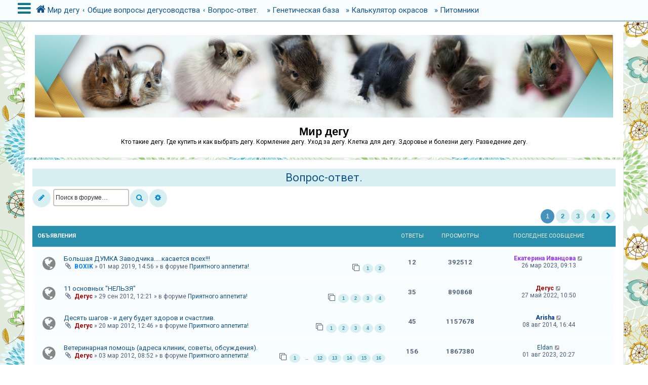

--- FILE ---
content_type: text/html; charset=UTF-8
request_url: https://degu.by/viewforum.php?f=15&sid=fe69efd29d5f9469353227d9dd41d1bd
body_size: 15142
content:
<!DOCTYPE html>
<html dir="ltr" lang="ru">
<head>
<meta charset="utf-8" />
<meta http-equiv="X-UA-Compatible" content="IE=edge">
<meta name="viewport" content="width=device-width, initial-scale=1" />
<!-- Chrome, Firefox OS and Opera -->
<meta name="theme-color" content="#015e7a">
<!-- Windows Phone -->
<meta name="msapplication-navbutton-color" content="#015e7a">
<!-- iOS Safari -->
<meta name="apple-mobile-web-app-status-bar-style" content="#015e7a">

<title>Вопрос-ответ. - Мир дегу</title>


	<link rel="canonical" href="https://degu.by/viewforum.php?f=15">

<!--
	phpBB style name: CleanSilver
	Based on style:   prosilver (this is the default phpBB3 style)
	Original author:  Tom Beddard ( http://www.subBlue.com/ )
	Modified by:	  MannixMD @MannixMD
-->

<link href="./assets/css/font-awesome.min.css?assets_version=20" rel="stylesheet">
<link href="./styles/prosilver/theme/stylesheet.css?assets_version=20" rel="stylesheet">
<link href="./styles/CleanSilver/theme/custom.css?assets_version=20" rel="stylesheet">
<link rel="stylesheet" href="//fonts.googleapis.com/css?family=Roboto:300,400,600,700,normal,bold&display=swap" />



<!--[if lte IE 9]>
	<link href="./styles/CleanSilver/theme/tweaks.css?assets_version=20" rel="stylesheet">
<![endif]-->





</head>
<!--
OPTIONS TO TWEAK IN OVERALL_HEADER.HTML
 Options: ON | OFF
-->
<body id="phpbb" class="nojs notouch section-viewforum ltr ">

<div class="topbar">
	<div class="inner">
		<div id="mySidenav" class="sidenav">
			<a href="javascript:void(0)" class="closebtn" onclick="closeNav()">&times;</a>
			<div class="mark-buttons">
				<ul role="menubar" id="mark-forums">
														
													</ul>
			</div>
			<ul class="nav"  role="menubar">

								<li class="leftside"  data-skip-responsive="true">
					<a id="myBtn" title="Вход" accesskey="x" role="menuitem">
						<i class="icon fa-power-off fa-fw" aria-hidden="true"></i><span>Вход</span>
					</a>
				</li>
								<li class="leftside" data-skip-responsive="true">
					<a href="./ucp.php?mode=register&amp;sid=ddc3310cac29bf9c592c5eb21ee798c1" role="menuitem">
						<i class="icon fa-pencil-square-o  fa-fw" aria-hidden="true"></i><span>Регистрация</span>
					</a>
				</li>
												
									
																<li>
					<a href="./search.php?search_id=unanswered&amp;sid=ddc3310cac29bf9c592c5eb21ee798c1" role="menuitem">
						<i class="icon fa-file-o fa-fw icon-gray" aria-hidden="true"></i><span>Темы без ответов</span>
					</a>
				</li>
				<li>
					<a href="./search.php?search_id=active_topics&amp;sid=ddc3310cac29bf9c592c5eb21ee798c1" role="menuitem">
						<i class="icon fa-file-o fa-fw icon-blue" aria-hidden="true"></i><span>Активные темы</span>
					</a>
				</li>
				<li class="separator"></li>
				<li>
					<a href="./search.php?sid=ddc3310cac29bf9c592c5eb21ee798c1" role="menuitem">
						<i class="icon fa-search fa-fw" aria-hidden="true"></i><span>Поиск</span>
					</a>
				</li>
																				<li data-skip-responsive="true">
					<a href="/app.php/help/faq?sid=ddc3310cac29bf9c592c5eb21ee798c1" rel="help" title="Часто задаваемые вопросы" role="menuitem">
						<i class="icon fa-question-circle fa-fw" aria-hidden="true"></i><span>FAQ</span>
					</a>
				</li>
															</ul>
		</div>
		<div class="navbar" role="navigation">
			<div class="inner">
				<ul id="nav-breadcrumbs" class="nav-breadcrumbs linklist navlinks" role="menubar">
	
																				<li class="breadcrumbs" itemscope itemtype="https://schema.org/BreadcrumbList">
						<span class="crumb mainmenu" onclick="openNav()"><i class="icon fa-bars fa-fw" aria-hidden="true" style="font-size: 30px;float:left;"></i></span>						
																			<span class="crumb" itemtype="https://schema.org/ListItem" itemprop="itemListElement" itemscope><a itemprop="item" href="./index.php?sid=ddc3310cac29bf9c592c5eb21ee798c1" accesskey="h" data-navbar-reference="index"><i class="icon fa-home fa-fw"></i><span itemprop="name">Мир дегу</span></a><meta itemprop="position" content="1" /></span>

																				
														<span class="crumb" itemtype="https://schema.org/ListItem" itemprop="itemListElement" itemscope data-forum-id="1"><a itemprop="item" href="./viewforum.php?f=1&amp;sid=ddc3310cac29bf9c592c5eb21ee798c1"><span itemprop="name">Общие вопросы дегусоводства</span></a><meta itemprop="position" content="2" /></span>
																											
														<span class="crumb" itemtype="https://schema.org/ListItem" itemprop="itemListElement" itemscope data-forum-id="15"><a itemprop="item" href="./viewforum.php?f=15&amp;sid=ddc3310cac29bf9c592c5eb21ee798c1"><span itemprop="name">Вопрос-ответ.</span></a><meta itemprop="position" content="3" /></span>
																							</li>
										<li class="breadcrumbs" itemscope itemtype="https://schema.org/BreadcrumbList">
					<a class="headlogos" itemprop="item" href="/site/"><span itemprop="name">&raquo;&nbsp;Генетическая база</span></a>
					<a class="headlogos" itemprop="item" href="/site/kalkulyator-okrasov/"><span itemprop="name">&raquo;&nbsp;Калькулятор окрасов</span></a>
					<a class="headlogos" itemprop="item" href="/site/pitomniki-dia/"><span itemprop="name">&raquo;&nbsp;Питомники</span></a>
					</li>
				</ul>
			</div>
		</div>
	</div>

	<!-- The Modal -->
	<div id="myModal" class="modal">

	<!-- Modal content -->
	<div class="modal-content">
		<span class="close">&times;</span>
				<form method="post" action="./ucp.php?mode=login&amp;sid=ddc3310cac29bf9c592c5eb21ee798c1" class="headerspace">
		<h3><a href="./ucp.php?mode=login&amp;redirect=viewforum.php%3Ff%3D15&amp;sid=ddc3310cac29bf9c592c5eb21ee798c1">Вход</a>&nbsp; &bull; &nbsp;<a href="./ucp.php?mode=register&amp;sid=ddc3310cac29bf9c592c5eb21ee798c1">Регистрация</a></h3>
			<fieldset class="quick-login">
				<label for="username"><span>Имя пользователя:</span> <input type="text" tabindex="1" name="username" id="username" size="10" class="inputbox" title="Имя пользователя" /></label>
				<label for="password"><span>Пароль:</span> <input type="password" tabindex="2" name="password" id="password" size="10" class="inputbox" title="Пароль" autocomplete="off" /></label>
													<span class="responsive-hide">|</span> <label for="autologin">Запомнить меня <input type="checkbox" tabindex="4" name="autologin" id="autologin" /></label>
								<input type="submit" tabindex="5" name="login" value="Вход" class="button2" />
				<input type="hidden" name="redirect" value="./viewforum.php?f=15&amp;sid=ddc3310cac29bf9c592c5eb21ee798c1" />
<input type="hidden" name="creation_time" value="1768804223" />
<input type="hidden" name="form_token" value="5003681a1008b49284ebfa1cf59568146b023975" />

				
			</fieldset>
		</form>
			</div>

	</div>
</div>

<div id="page-header">
		<div class="headerbar" role="banner">
			<div class="inner-headerbar">
						<div class="inner">

					<div id="site-description" class="site-description">
						<a id="logo" class="logo" href="./index.php?sid=ddc3310cac29bf9c592c5eb21ee798c1" title="Мир дегу">
							<img src="./styles/CleanSilver/theme/images/logo.jpeg"  alt="degu" title="Мир дегу. DIA">
						</a>
					<h1>Мир дегу</h1>
					<p>Кто такие дегу. Где купить и как выбрать дегу. Кормление дегу. Уход за дегу. Клетка для дегу. Здоровье и болезни дегу. Разведение дегу.</p>
			
					<p class="skiplink"><a href="#start_here">Пропустить</a></p>
					</div>
			

				</div>

			
			</div>
		</div>
		
				

</div>
	
<div id="wrap" class="wrap">
	
	<a id="top" class="top-anchor" accesskey="t"></a>
	


	
	<a id="start_here" class="anchor"></a>
	<div id="page-body" class="page-body" role="main">
		
		<h2 class="forum-title"><a href="./viewforum.php?f=15&amp;sid=ddc3310cac29bf9c592c5eb21ee798c1">Вопрос-ответ.</a></h2>
<div>
	<!-- NOTE: remove the style="display: none" when you want to have the forum description on the forum body -->
	<div style="display: none !important;">Если Вы хотите задать вопрос, но не видите подходящую тему, можете создать ее самостоятельно в соответствующем разделе или задать вопрос здесь. Потом он будет перенесен в нужную тему.<br /></div>	</div>



	<div class="action-bar bar-top">

				
		<a href="./posting.php?mode=post&amp;f=15&amp;sid=ddc3310cac29bf9c592c5eb21ee798c1" class="button responsive-button" title="Новая тема">
							<span>Новая тема</span> <i class="icon fa-pencil fa-fw" aria-hidden="true"></i>
					</a>
				


			<div class="search-box" role="search">
			<form method="get" id="forum-search" action="./search.php?sid=ddc3310cac29bf9c592c5eb21ee798c1">
				<fieldset>
					<input class="inputbox search tiny" type="search" name="keywords" id="search_keywords" size="20" placeholder="Поиск в форуме…" />
					<button class="button button-search" type="submit" title="Поиск">
						<i class="icon fa-search fa-fw" aria-hidden="true"></i><span class="sr-only">Поиск</span>
					</button>
					<a href="./search.php?fid%5B%5D=15&amp;sid=ddc3310cac29bf9c592c5eb21ee798c1" class="button button-search-end" title="Расширенный поиск">
						<i class="icon fa-cog fa-fw" aria-hidden="true"></i><span class="sr-only">Расширенный поиск</span>
					</a>
					<input type="hidden" name="fid[0]" value="15" />
<input type="hidden" name="sid" value="ddc3310cac29bf9c592c5eb21ee798c1" />

				</fieldset>
			</form>
		</div>
	

	</div>
	<div class="pagination">
					<ul>
		<li class="active"><span>1</span></li>
				<li><a class="button" href="./viewforum.php?f=15&amp;sid=ddc3310cac29bf9c592c5eb21ee798c1&amp;start=25" role="button">2</a></li>
				<li><a class="button" href="./viewforum.php?f=15&amp;sid=ddc3310cac29bf9c592c5eb21ee798c1&amp;start=50" role="button">3</a></li>
				<li><a class="button" href="./viewforum.php?f=15&amp;sid=ddc3310cac29bf9c592c5eb21ee798c1&amp;start=75" role="button">4</a></li>
				<li class="arrow next"><a class="button button-icon-only" href="./viewforum.php?f=15&amp;sid=ddc3310cac29bf9c592c5eb21ee798c1&amp;start=25" rel="next" role="button"><i class="icon fa-chevron-right fa-fw" aria-hidden="true"></i><span class="sr-only">След.</span></a></li>
	</ul>
	
			</div>

	




	
		<div class="forumbg announcement">
		<div class="inner">
			<ul class="topiclist">
				<li class="header">
					<dl class="row-item">
					<dt><div class="list-inner">Объявления</div></dt>
					<dd class="posts">Ответы</dd>
					<dd class="views">Просмотры</dd>
					<dd class="lastpost"><span>Последнее сообщение</span></dd>
					</dl>
				</li>
			</ul>
			<ul class="topiclist topics">
	
						<li class="row bg1 global-announce">
								<dl class="row-item global_read">
						<dt title="Нет непрочитанных сообщений">
					
													<div class="list-inner">
																	
						<a href="./viewtopic.php?t=3469&amp;sid=ddc3310cac29bf9c592c5eb21ee798c1" class="topictitle">Большая ДУМКА Заводчика.....касается всех!!!</a>																								<br />
						
												<div class="responsive-show" style="display: none;">
							Последнее сообщение  <a href="./memberlist.php?mode=viewprofile&amp;u=11469&amp;sid=ddc3310cac29bf9c592c5eb21ee798c1" style="color: #9933FF;" class="username-coloured">Екатерина Иванцова</a> &laquo; <a href="./viewtopic.php?t=3469&amp;p=158862&amp;sid=ddc3310cac29bf9c592c5eb21ee798c1#p158862" title="Перейти к последнему сообщению"><time datetime="2023-03-26T09:13:14+00:00">26 мар 2023, 09:13</time></a>
							<br />Добавлено в форуме <a href="./viewforum.php?f=5&amp;sid=ddc3310cac29bf9c592c5eb21ee798c1">Приятного аппетита!</a>						</div>
														<span class="responsive-show left-box" style="display: none;">Ответы: <strong>12</strong></span>
													
						<div class="topic-poster responsive-hide left-box">
														<i class="icon fa-paperclip fa-fw" aria-hidden="true"></i>														
							 <a href="./memberlist.php?mode=viewprofile&amp;u=1547&amp;sid=ddc3310cac29bf9c592c5eb21ee798c1" style="color: #0080FF;" class="username-coloured">BOXIK</a> &raquo; <time datetime="2019-03-01T14:56:08+00:00">01 мар 2019, 14:56</time>
														
							 &raquo; в форуме <a href="./viewforum.php?f=5&amp;sid=ddc3310cac29bf9c592c5eb21ee798c1">Приятного аппетита!</a>						</div>

												<div class="pagination">
							<span><i class="icon fa-clone fa-fw" aria-hidden="true"></i></span>
							<ul>
															<li><a class="button" href="./viewtopic.php?t=3469&amp;sid=ddc3310cac29bf9c592c5eb21ee798c1">1</a></li>
																							<li><a class="button" href="./viewtopic.php?t=3469&amp;sid=ddc3310cac29bf9c592c5eb21ee798c1&amp;start=10">2</a></li>
																																													</ul>
						</div>
						
						    							</div>
						</dt>
						<dd class="posts">12 <dfn>Ответы</dfn></dd>
						<dd class="views">392512 <dfn>Просмотры</dfn></dd>
						<dd class="lastpost">
						<span><dfn>Последнее сообщение </dfn> <a href="./memberlist.php?mode=viewprofile&amp;u=11469&amp;sid=ddc3310cac29bf9c592c5eb21ee798c1" style="color: #9933FF;" class="username-coloured">Екатерина Иванцова</a>					
															<a href="./viewtopic.php?t=3469&amp;p=158862&amp;sid=ddc3310cac29bf9c592c5eb21ee798c1#p158862" title="Перейти к последнему сообщению">
									<i class="icon fa-external-link-square fa-fw icon-lightgray icon-md" aria-hidden="true"></i><span class="sr-only"></span>
								</a>
												
							<br /><time datetime="2023-03-26T09:13:14+00:00">26 мар 2023, 09:13</time>
						</span>
						</dd>
					</dl>
						</li>
		
	

	
	
						<li class="row bg2 global-announce">
								<dl class="row-item global_read">
						<dt title="Нет непрочитанных сообщений">
					
													<div class="list-inner">
																	
						<a href="./viewtopic.php?t=82&amp;sid=ddc3310cac29bf9c592c5eb21ee798c1" class="topictitle">11 основных &quot;НЕЛЬЗЯ&quot;</a>																								<br />
						
												<div class="responsive-show" style="display: none;">
							Последнее сообщение  <a href="./memberlist.php?mode=viewprofile&amp;u=2&amp;sid=ddc3310cac29bf9c592c5eb21ee798c1" style="color: #AA0000;" class="username-coloured">Дегус</a> &laquo; <a href="./viewtopic.php?t=82&amp;p=150441&amp;sid=ddc3310cac29bf9c592c5eb21ee798c1#p150441" title="Перейти к последнему сообщению"><time datetime="2022-05-27T10:50:14+00:00">27 май 2022, 10:50</time></a>
							<br />Добавлено в форуме <a href="./viewforum.php?f=5&amp;sid=ddc3310cac29bf9c592c5eb21ee798c1">Приятного аппетита!</a>						</div>
														<span class="responsive-show left-box" style="display: none;">Ответы: <strong>35</strong></span>
													
						<div class="topic-poster responsive-hide left-box">
														<i class="icon fa-paperclip fa-fw" aria-hidden="true"></i>														
							 <a href="./memberlist.php?mode=viewprofile&amp;u=2&amp;sid=ddc3310cac29bf9c592c5eb21ee798c1" style="color: #AA0000;" class="username-coloured">Дегус</a> &raquo; <time datetime="2012-09-29T12:21:33+00:00">29 сен 2012, 12:21</time>
														
							 &raquo; в форуме <a href="./viewforum.php?f=5&amp;sid=ddc3310cac29bf9c592c5eb21ee798c1">Приятного аппетита!</a>						</div>

												<div class="pagination">
							<span><i class="icon fa-clone fa-fw" aria-hidden="true"></i></span>
							<ul>
															<li><a class="button" href="./viewtopic.php?t=82&amp;sid=ddc3310cac29bf9c592c5eb21ee798c1">1</a></li>
																							<li><a class="button" href="./viewtopic.php?t=82&amp;sid=ddc3310cac29bf9c592c5eb21ee798c1&amp;start=10">2</a></li>
																							<li><a class="button" href="./viewtopic.php?t=82&amp;sid=ddc3310cac29bf9c592c5eb21ee798c1&amp;start=20">3</a></li>
																							<li><a class="button" href="./viewtopic.php?t=82&amp;sid=ddc3310cac29bf9c592c5eb21ee798c1&amp;start=30">4</a></li>
																																													</ul>
						</div>
						
						    							</div>
						</dt>
						<dd class="posts">35 <dfn>Ответы</dfn></dd>
						<dd class="views">890868 <dfn>Просмотры</dfn></dd>
						<dd class="lastpost">
						<span><dfn>Последнее сообщение </dfn> <a href="./memberlist.php?mode=viewprofile&amp;u=2&amp;sid=ddc3310cac29bf9c592c5eb21ee798c1" style="color: #AA0000;" class="username-coloured">Дегус</a>					
															<a href="./viewtopic.php?t=82&amp;p=150441&amp;sid=ddc3310cac29bf9c592c5eb21ee798c1#p150441" title="Перейти к последнему сообщению">
									<i class="icon fa-external-link-square fa-fw icon-lightgray icon-md" aria-hidden="true"></i><span class="sr-only"></span>
								</a>
												
							<br /><time datetime="2022-05-27T10:50:14+00:00">27 май 2022, 10:50</time>
						</span>
						</dd>
					</dl>
						</li>
		
	

	
	
						<li class="row bg1 global-announce">
								<dl class="row-item global_read">
						<dt title="Нет непрочитанных сообщений">
					
													<div class="list-inner">
																	
						<a href="./viewtopic.php?t=33&amp;sid=ddc3310cac29bf9c592c5eb21ee798c1" class="topictitle">Десять шагов - и дегу будет здоров и счастлив.</a>																								<br />
						
												<div class="responsive-show" style="display: none;">
							Последнее сообщение  <a href="./memberlist.php?mode=viewprofile&amp;u=602&amp;sid=ddc3310cac29bf9c592c5eb21ee798c1" style="color: #003399;" class="username-coloured">Arisha</a> &laquo; <a href="./viewtopic.php?t=33&amp;p=36591&amp;sid=ddc3310cac29bf9c592c5eb21ee798c1#p36591" title="Перейти к последнему сообщению"><time datetime="2014-08-08T16:44:01+00:00">08 авг 2014, 16:44</time></a>
							<br />Добавлено в форуме <a href="./viewforum.php?f=5&amp;sid=ddc3310cac29bf9c592c5eb21ee798c1">Приятного аппетита!</a>						</div>
														<span class="responsive-show left-box" style="display: none;">Ответы: <strong>45</strong></span>
													
						<div class="topic-poster responsive-hide left-box">
														<i class="icon fa-paperclip fa-fw" aria-hidden="true"></i>														
							 <a href="./memberlist.php?mode=viewprofile&amp;u=2&amp;sid=ddc3310cac29bf9c592c5eb21ee798c1" style="color: #AA0000;" class="username-coloured">Дегус</a> &raquo; <time datetime="2012-03-20T12:46:44+00:00">20 мар 2012, 12:46</time>
														
							 &raquo; в форуме <a href="./viewforum.php?f=5&amp;sid=ddc3310cac29bf9c592c5eb21ee798c1">Приятного аппетита!</a>						</div>

												<div class="pagination">
							<span><i class="icon fa-clone fa-fw" aria-hidden="true"></i></span>
							<ul>
															<li><a class="button" href="./viewtopic.php?t=33&amp;sid=ddc3310cac29bf9c592c5eb21ee798c1">1</a></li>
																							<li><a class="button" href="./viewtopic.php?t=33&amp;sid=ddc3310cac29bf9c592c5eb21ee798c1&amp;start=10">2</a></li>
																							<li><a class="button" href="./viewtopic.php?t=33&amp;sid=ddc3310cac29bf9c592c5eb21ee798c1&amp;start=20">3</a></li>
																							<li><a class="button" href="./viewtopic.php?t=33&amp;sid=ddc3310cac29bf9c592c5eb21ee798c1&amp;start=30">4</a></li>
																							<li><a class="button" href="./viewtopic.php?t=33&amp;sid=ddc3310cac29bf9c592c5eb21ee798c1&amp;start=40">5</a></li>
																																													</ul>
						</div>
						
						    							</div>
						</dt>
						<dd class="posts">45 <dfn>Ответы</dfn></dd>
						<dd class="views">1157678 <dfn>Просмотры</dfn></dd>
						<dd class="lastpost">
						<span><dfn>Последнее сообщение </dfn> <a href="./memberlist.php?mode=viewprofile&amp;u=602&amp;sid=ddc3310cac29bf9c592c5eb21ee798c1" style="color: #003399;" class="username-coloured">Arisha</a>					
															<a href="./viewtopic.php?t=33&amp;p=36591&amp;sid=ddc3310cac29bf9c592c5eb21ee798c1#p36591" title="Перейти к последнему сообщению">
									<i class="icon fa-external-link-square fa-fw icon-lightgray icon-md" aria-hidden="true"></i><span class="sr-only"></span>
								</a>
												
							<br /><time datetime="2014-08-08T16:44:01+00:00">08 авг 2014, 16:44</time>
						</span>
						</dd>
					</dl>
						</li>
		
	

	
	
						<li class="row bg2 global-announce">
								<dl class="row-item global_read">
						<dt title="Нет непрочитанных сообщений">
					
													<div class="list-inner">
																	
						<a href="./viewtopic.php?t=18&amp;sid=ddc3310cac29bf9c592c5eb21ee798c1" class="topictitle">Ветеринарная помощь (адреса клиник, советы, обсуждения).</a>																								<br />
						
												<div class="responsive-show" style="display: none;">
							Последнее сообщение  <a href="./memberlist.php?mode=viewprofile&amp;u=86549&amp;sid=ddc3310cac29bf9c592c5eb21ee798c1" class="username">Eldan</a> &laquo; <a href="./viewtopic.php?t=18&amp;p=160087&amp;sid=ddc3310cac29bf9c592c5eb21ee798c1#p160087" title="Перейти к последнему сообщению"><time datetime="2023-08-01T20:27:34+00:00">01 авг 2023, 20:27</time></a>
							<br />Добавлено в форуме <a href="./viewforum.php?f=5&amp;sid=ddc3310cac29bf9c592c5eb21ee798c1">Приятного аппетита!</a>						</div>
														<span class="responsive-show left-box" style="display: none;">Ответы: <strong>156</strong></span>
													
						<div class="topic-poster responsive-hide left-box">
														<i class="icon fa-paperclip fa-fw" aria-hidden="true"></i>														
							 <a href="./memberlist.php?mode=viewprofile&amp;u=2&amp;sid=ddc3310cac29bf9c592c5eb21ee798c1" style="color: #AA0000;" class="username-coloured">Дегус</a> &raquo; <time datetime="2012-03-03T08:52:22+00:00">03 мар 2012, 08:52</time>
														
							 &raquo; в форуме <a href="./viewforum.php?f=5&amp;sid=ddc3310cac29bf9c592c5eb21ee798c1">Приятного аппетита!</a>						</div>

												<div class="pagination">
							<span><i class="icon fa-clone fa-fw" aria-hidden="true"></i></span>
							<ul>
															<li><a class="button" href="./viewtopic.php?t=18&amp;sid=ddc3310cac29bf9c592c5eb21ee798c1">1</a></li>
																							<li class="ellipsis"><span>…</span></li>
																							<li><a class="button" href="./viewtopic.php?t=18&amp;sid=ddc3310cac29bf9c592c5eb21ee798c1&amp;start=110">12</a></li>
																							<li><a class="button" href="./viewtopic.php?t=18&amp;sid=ddc3310cac29bf9c592c5eb21ee798c1&amp;start=120">13</a></li>
																							<li><a class="button" href="./viewtopic.php?t=18&amp;sid=ddc3310cac29bf9c592c5eb21ee798c1&amp;start=130">14</a></li>
																							<li><a class="button" href="./viewtopic.php?t=18&amp;sid=ddc3310cac29bf9c592c5eb21ee798c1&amp;start=140">15</a></li>
																							<li><a class="button" href="./viewtopic.php?t=18&amp;sid=ddc3310cac29bf9c592c5eb21ee798c1&amp;start=150">16</a></li>
																																													</ul>
						</div>
						
						    							</div>
						</dt>
						<dd class="posts">156 <dfn>Ответы</dfn></dd>
						<dd class="views">1867380 <dfn>Просмотры</dfn></dd>
						<dd class="lastpost">
						<span><dfn>Последнее сообщение </dfn> <a href="./memberlist.php?mode=viewprofile&amp;u=86549&amp;sid=ddc3310cac29bf9c592c5eb21ee798c1" class="username">Eldan</a>					
															<a href="./viewtopic.php?t=18&amp;p=160087&amp;sid=ddc3310cac29bf9c592c5eb21ee798c1#p160087" title="Перейти к последнему сообщению">
									<i class="icon fa-external-link-square fa-fw icon-lightgray icon-md" aria-hidden="true"></i><span class="sr-only"></span>
								</a>
												
							<br /><time datetime="2023-08-01T20:27:34+00:00">01 авг 2023, 20:27</time>
						</span>
						</dd>
					</dl>
						</li>
		
	

			</ul>
		</div>
	</div>
	
		<div class="forumbg">
		<div class="inner">
			<ul class="topiclist">
				<li class="header">
					<dl class="row-item">
					<dt><div class="list-inner">Темы</div></dt>
					<dd class="posts">Ответы</dd>
					<dd class="views">Просмотры</dd>
					<dd class="lastpost"><span>Последнее сообщение</span></dd>
					</dl>
				</li>
			</ul>
			<ul class="topiclist topics">
	
						<li class="row bg1">
								<dl class="row-item topic_read">
						<dt title="Нет непрочитанных сообщений">
					
													<div class="list-inner">
																	
						<a href="./viewtopic.php?t=25653&amp;sid=ddc3310cac29bf9c592c5eb21ee798c1" class="topictitle">Мы совершили серьезную ошибку</a>																								<br />
						
												<div class="responsive-show" style="display: none;">
							Последнее сообщение  <a href="./memberlist.php?mode=viewprofile&amp;u=2&amp;sid=ddc3310cac29bf9c592c5eb21ee798c1" style="color: #AA0000;" class="username-coloured">Дегус</a> &laquo; <a href="./viewtopic.php?t=25653&amp;p=158380&amp;sid=ddc3310cac29bf9c592c5eb21ee798c1#p158380" title="Перейти к последнему сообщению"><time datetime="2023-02-26T16:42:30+00:00">26 фев 2023, 16:42</time></a>
													</div>
														<span class="responsive-show left-box" style="display: none;">Ответы: <strong>1</strong></span>
													
						<div class="topic-poster responsive-hide left-box">
																												
							 <a href="./memberlist.php?mode=viewprofile&amp;u=87901&amp;sid=ddc3310cac29bf9c592c5eb21ee798c1" class="username">nikita1983</a> &raquo; <time datetime="2023-01-16T12:15:07+00:00">16 янв 2023, 12:15</time>
														
													</div>

						
						    							</div>
						</dt>
						<dd class="posts">1 <dfn>Ответы</dfn></dd>
						<dd class="views">15185 <dfn>Просмотры</dfn></dd>
						<dd class="lastpost">
						<span><dfn>Последнее сообщение </dfn> <a href="./memberlist.php?mode=viewprofile&amp;u=2&amp;sid=ddc3310cac29bf9c592c5eb21ee798c1" style="color: #AA0000;" class="username-coloured">Дегус</a>					
															<a href="./viewtopic.php?t=25653&amp;p=158380&amp;sid=ddc3310cac29bf9c592c5eb21ee798c1#p158380" title="Перейти к последнему сообщению">
									<i class="icon fa-external-link-square fa-fw icon-lightgray icon-md" aria-hidden="true"></i><span class="sr-only"></span>
								</a>
												
							<br /><time datetime="2023-02-26T16:42:30+00:00">26 фев 2023, 16:42</time>
						</span>
						</dd>
					</dl>
						</li>
		
	

	
	
						<li class="row bg2">
								<dl class="row-item topic_read">
						<dt title="Нет непрочитанных сообщений">
					
													<div class="list-inner">
																	
						<a href="./viewtopic.php?t=24052&amp;sid=ddc3310cac29bf9c592c5eb21ee798c1" class="topictitle">Нужен ваш совет</a>																								<br />
						
												<div class="responsive-show" style="display: none;">
							Последнее сообщение  <a href="./memberlist.php?mode=viewprofile&amp;u=674&amp;sid=ddc3310cac29bf9c592c5eb21ee798c1" style="color: #9933FF;" class="username-coloured">Andrey</a> &laquo; <a href="./viewtopic.php?t=24052&amp;p=155161&amp;sid=ddc3310cac29bf9c592c5eb21ee798c1#p155161" title="Перейти к последнему сообщению"><time datetime="2022-10-25T03:38:31+00:00">25 окт 2022, 03:38</time></a>
													</div>
														<span class="responsive-show left-box" style="display: none;">Ответы: <strong>2</strong></span>
													
						<div class="topic-poster responsive-hide left-box">
																												
							 <a href="./memberlist.php?mode=viewprofile&amp;u=86521&amp;sid=ddc3310cac29bf9c592c5eb21ee798c1" class="username">Maria</a> &raquo; <time datetime="2022-10-18T07:45:02+00:00">18 окт 2022, 07:45</time>
														
													</div>

						
						    							</div>
						</dt>
						<dd class="posts">2 <dfn>Ответы</dfn></dd>
						<dd class="views">5132 <dfn>Просмотры</dfn></dd>
						<dd class="lastpost">
						<span><dfn>Последнее сообщение </dfn> <a href="./memberlist.php?mode=viewprofile&amp;u=674&amp;sid=ddc3310cac29bf9c592c5eb21ee798c1" style="color: #9933FF;" class="username-coloured">Andrey</a>					
															<a href="./viewtopic.php?t=24052&amp;p=155161&amp;sid=ddc3310cac29bf9c592c5eb21ee798c1#p155161" title="Перейти к последнему сообщению">
									<i class="icon fa-external-link-square fa-fw icon-lightgray icon-md" aria-hidden="true"></i><span class="sr-only"></span>
								</a>
												
							<br /><time datetime="2022-10-25T03:38:31+00:00">25 окт 2022, 03:38</time>
						</span>
						</dd>
					</dl>
						</li>
		
	

	
	
						<li class="row bg1">
								<dl class="row-item topic_read">
						<dt title="Нет непрочитанных сообщений">
					
													<div class="list-inner">
																	
						<a href="./viewtopic.php?t=22996&amp;sid=ddc3310cac29bf9c592c5eb21ee798c1" class="topictitle">Дегу болеет. Помогите контактами врача</a>																								<br />
						
												<div class="responsive-show" style="display: none;">
							Последнее сообщение  <a href="./memberlist.php?mode=viewprofile&amp;u=85988&amp;sid=ddc3310cac29bf9c592c5eb21ee798c1" class="username">АннаДегу</a> &laquo; <a href="./viewtopic.php?t=22996&amp;p=153650&amp;sid=ddc3310cac29bf9c592c5eb21ee798c1#p153650" title="Перейти к последнему сообщению"><time datetime="2022-09-22T13:17:36+00:00">22 сен 2022, 13:17</time></a>
													</div>
													
						<div class="topic-poster responsive-hide left-box">
																												
							 <a href="./memberlist.php?mode=viewprofile&amp;u=85988&amp;sid=ddc3310cac29bf9c592c5eb21ee798c1" class="username">АннаДегу</a> &raquo; <time datetime="2022-09-22T13:17:36+00:00">22 сен 2022, 13:17</time>
														
													</div>

						
						    							</div>
						</dt>
						<dd class="posts">0 <dfn>Ответы</dfn></dd>
						<dd class="views">5614 <dfn>Просмотры</dfn></dd>
						<dd class="lastpost">
						<span><dfn>Последнее сообщение </dfn> <a href="./memberlist.php?mode=viewprofile&amp;u=85988&amp;sid=ddc3310cac29bf9c592c5eb21ee798c1" class="username">АннаДегу</a>					
															<a href="./viewtopic.php?t=22996&amp;p=153650&amp;sid=ddc3310cac29bf9c592c5eb21ee798c1#p153650" title="Перейти к последнему сообщению">
									<i class="icon fa-external-link-square fa-fw icon-lightgray icon-md" aria-hidden="true"></i><span class="sr-only"></span>
								</a>
												
							<br /><time datetime="2022-09-22T13:17:36+00:00">22 сен 2022, 13:17</time>
						</span>
						</dd>
					</dl>
						</li>
		
	

	
	
						<li class="row bg2">
								<dl class="row-item topic_read">
						<dt title="Нет непрочитанных сообщений">
					
													<div class="list-inner">
																	
						<a href="./viewtopic.php?t=22630&amp;sid=ddc3310cac29bf9c592c5eb21ee798c1" class="topictitle">Потеря координации</a>																								<br />
						
												<div class="responsive-show" style="display: none;">
							Последнее сообщение  <a href="./memberlist.php?mode=viewprofile&amp;u=85840&amp;sid=ddc3310cac29bf9c592c5eb21ee798c1" class="username">Надежда_99</a> &laquo; <a href="./viewtopic.php?t=22630&amp;p=153279&amp;sid=ddc3310cac29bf9c592c5eb21ee798c1#p153279" title="Перейти к последнему сообщению"><time datetime="2022-09-14T19:06:17+00:00">14 сен 2022, 19:06</time></a>
													</div>
													
						<div class="topic-poster responsive-hide left-box">
																												
							 <a href="./memberlist.php?mode=viewprofile&amp;u=85840&amp;sid=ddc3310cac29bf9c592c5eb21ee798c1" class="username">Надежда_99</a> &raquo; <time datetime="2022-09-14T19:06:17+00:00">14 сен 2022, 19:06</time>
														
													</div>

						
						    							</div>
						</dt>
						<dd class="posts">0 <dfn>Ответы</dfn></dd>
						<dd class="views">6932 <dfn>Просмотры</dfn></dd>
						<dd class="lastpost">
						<span><dfn>Последнее сообщение </dfn> <a href="./memberlist.php?mode=viewprofile&amp;u=85840&amp;sid=ddc3310cac29bf9c592c5eb21ee798c1" class="username">Надежда_99</a>					
															<a href="./viewtopic.php?t=22630&amp;p=153279&amp;sid=ddc3310cac29bf9c592c5eb21ee798c1#p153279" title="Перейти к последнему сообщению">
									<i class="icon fa-external-link-square fa-fw icon-lightgray icon-md" aria-hidden="true"></i><span class="sr-only"></span>
								</a>
												
							<br /><time datetime="2022-09-14T19:06:17+00:00">14 сен 2022, 19:06</time>
						</span>
						</dd>
					</dl>
						</li>
		
	

	
	
						<li class="row bg1">
								<dl class="row-item topic_read">
						<dt style="background-image: url('./images/icons/smile/question.gif'); background-repeat: no-repeat; position: relative;" title="Нет непрочитанных сообщений">
					
													<div class="list-inner">
																	
						<a href="./viewtopic.php?t=22482&amp;sid=ddc3310cac29bf9c592c5eb21ee798c1" class="topictitle">Подкормка животным белком</a>																								<br />
						
												<div class="responsive-show" style="display: none;">
							Последнее сообщение  <a href="./memberlist.php?mode=viewprofile&amp;u=85752&amp;sid=ddc3310cac29bf9c592c5eb21ee798c1" class="username">Kseniaa</a> &laquo; <a href="./viewtopic.php?t=22482&amp;p=152981&amp;sid=ddc3310cac29bf9c592c5eb21ee798c1#p152981" title="Перейти к последнему сообщению"><time datetime="2022-09-03T15:35:28+00:00">03 сен 2022, 15:35</time></a>
													</div>
													
						<div class="topic-poster responsive-hide left-box">
																												
							 <a href="./memberlist.php?mode=viewprofile&amp;u=85752&amp;sid=ddc3310cac29bf9c592c5eb21ee798c1" class="username">Kseniaa</a> &raquo; <time datetime="2022-09-03T15:35:28+00:00">03 сен 2022, 15:35</time>
														
													</div>

						
						    							</div>
						</dt>
						<dd class="posts">0 <dfn>Ответы</dfn></dd>
						<dd class="views">6630 <dfn>Просмотры</dfn></dd>
						<dd class="lastpost">
						<span><dfn>Последнее сообщение </dfn> <a href="./memberlist.php?mode=viewprofile&amp;u=85752&amp;sid=ddc3310cac29bf9c592c5eb21ee798c1" class="username">Kseniaa</a>					
															<a href="./viewtopic.php?t=22482&amp;p=152981&amp;sid=ddc3310cac29bf9c592c5eb21ee798c1#p152981" title="Перейти к последнему сообщению">
									<i class="icon fa-external-link-square fa-fw icon-lightgray icon-md" aria-hidden="true"></i><span class="sr-only"></span>
								</a>
												
							<br /><time datetime="2022-09-03T15:35:28+00:00">03 сен 2022, 15:35</time>
						</span>
						</dd>
					</dl>
						</li>
		
	

	
	
						<li class="row bg2">
								<dl class="row-item topic_read">
						<dt title="Нет непрочитанных сообщений">
					
													<div class="list-inner">
																	
						<a href="./viewtopic.php?t=16779&amp;sid=ddc3310cac29bf9c592c5eb21ee798c1" class="topictitle">Дегу периодически дергается и прыгает на месте</a>																								<br />
						
												<div class="responsive-show" style="display: none;">
							Последнее сообщение  <a href="./memberlist.php?mode=viewprofile&amp;u=85714&amp;sid=ddc3310cac29bf9c592c5eb21ee798c1" class="username">Черешинка</a> &laquo; <a href="./viewtopic.php?t=16779&amp;p=152977&amp;sid=ddc3310cac29bf9c592c5eb21ee798c1#p152977" title="Перейти к последнему сообщению"><time datetime="2022-09-03T12:44:33+00:00">03 сен 2022, 12:44</time></a>
													</div>
														<span class="responsive-show left-box" style="display: none;">Ответы: <strong>2</strong></span>
													
						<div class="topic-poster responsive-hide left-box">
														<i class="icon fa-paperclip fa-fw" aria-hidden="true"></i>														
							 <a href="./memberlist.php?mode=viewprofile&amp;u=24230&amp;sid=ddc3310cac29bf9c592c5eb21ee798c1" class="username">ronnieo147</a> &raquo; <time datetime="2021-07-03T21:15:44+00:00">03 июл 2021, 21:15</time>
														
													</div>

						
						    							</div>
						</dt>
						<dd class="posts">2 <dfn>Ответы</dfn></dd>
						<dd class="views">5302 <dfn>Просмотры</dfn></dd>
						<dd class="lastpost">
						<span><dfn>Последнее сообщение </dfn> <a href="./memberlist.php?mode=viewprofile&amp;u=85714&amp;sid=ddc3310cac29bf9c592c5eb21ee798c1" class="username">Черешинка</a>					
															<a href="./viewtopic.php?t=16779&amp;p=152977&amp;sid=ddc3310cac29bf9c592c5eb21ee798c1#p152977" title="Перейти к последнему сообщению">
									<i class="icon fa-external-link-square fa-fw icon-lightgray icon-md" aria-hidden="true"></i><span class="sr-only"></span>
								</a>
												
							<br /><time datetime="2022-09-03T12:44:33+00:00">03 сен 2022, 12:44</time>
						</span>
						</dd>
					</dl>
						</li>
		
	

	
	
						<li class="row bg1">
								<dl class="row-item topic_read">
						<dt style="background-image: url('./images/icons/misc/star.gif'); background-repeat: no-repeat; position: relative;" title="Нет непрочитанных сообщений">
					
													<div class="list-inner">
																	
						<a href="./viewtopic.php?t=20953&amp;sid=ddc3310cac29bf9c592c5eb21ee798c1" class="topictitle">Ветпомощь для дегу в мире</a>																								<br />
						
												<div class="responsive-show" style="display: none;">
							Последнее сообщение  <a href="./memberlist.php?mode=viewprofile&amp;u=25815&amp;sid=ddc3310cac29bf9c592c5eb21ee798c1" class="username">Влад</a> &laquo; <a href="./viewtopic.php?t=20953&amp;p=151722&amp;sid=ddc3310cac29bf9c592c5eb21ee798c1#p151722" title="Перейти к последнему сообщению"><time datetime="2022-07-30T23:28:32+00:00">30 июл 2022, 23:28</time></a>
													</div>
														<span class="responsive-show left-box" style="display: none;">Ответы: <strong>9</strong></span>
													
						<div class="topic-poster responsive-hide left-box">
																												
							 <a href="./memberlist.php?mode=viewprofile&amp;u=25815&amp;sid=ddc3310cac29bf9c592c5eb21ee798c1" class="username">Влад</a> &raquo; <time datetime="2022-07-14T00:55:22+00:00">14 июл 2022, 00:55</time>
														
													</div>

						
						    							</div>
						</dt>
						<dd class="posts">9 <dfn>Ответы</dfn></dd>
						<dd class="views">6515 <dfn>Просмотры</dfn></dd>
						<dd class="lastpost">
						<span><dfn>Последнее сообщение </dfn> <a href="./memberlist.php?mode=viewprofile&amp;u=25815&amp;sid=ddc3310cac29bf9c592c5eb21ee798c1" class="username">Влад</a>					
															<a href="./viewtopic.php?t=20953&amp;p=151722&amp;sid=ddc3310cac29bf9c592c5eb21ee798c1#p151722" title="Перейти к последнему сообщению">
									<i class="icon fa-external-link-square fa-fw icon-lightgray icon-md" aria-hidden="true"></i><span class="sr-only"></span>
								</a>
												
							<br /><time datetime="2022-07-30T23:28:32+00:00">30 июл 2022, 23:28</time>
						</span>
						</dd>
					</dl>
						</li>
		
	

	
	
						<li class="row bg2">
								<dl class="row-item topic_read">
						<dt title="Нет непрочитанных сообщений">
					
													<div class="list-inner">
																	
						<a href="./viewtopic.php?t=20409&amp;sid=ddc3310cac29bf9c592c5eb21ee798c1" class="topictitle">Опухла щека</a>																								<br />
						
												<div class="responsive-show" style="display: none;">
							Последнее сообщение  <a href="./memberlist.php?mode=viewprofile&amp;u=2&amp;sid=ddc3310cac29bf9c592c5eb21ee798c1" style="color: #AA0000;" class="username-coloured">Дегус</a> &laquo; <a href="./viewtopic.php?t=20409&amp;p=150599&amp;sid=ddc3310cac29bf9c592c5eb21ee798c1#p150599" title="Перейти к последнему сообщению"><time datetime="2022-06-09T14:30:30+00:00">09 июн 2022, 14:30</time></a>
													</div>
														<span class="responsive-show left-box" style="display: none;">Ответы: <strong>1</strong></span>
													
						<div class="topic-poster responsive-hide left-box">
																												
							 <a href="./memberlist.php?mode=viewprofile&amp;u=84420&amp;sid=ddc3310cac29bf9c592c5eb21ee798c1" class="username">Olichkagunka</a> &raquo; <time datetime="2022-06-08T19:06:14+00:00">08 июн 2022, 19:06</time>
														
													</div>

						
						    							</div>
						</dt>
						<dd class="posts">1 <dfn>Ответы</dfn></dd>
						<dd class="views">4757 <dfn>Просмотры</dfn></dd>
						<dd class="lastpost">
						<span><dfn>Последнее сообщение </dfn> <a href="./memberlist.php?mode=viewprofile&amp;u=2&amp;sid=ddc3310cac29bf9c592c5eb21ee798c1" style="color: #AA0000;" class="username-coloured">Дегус</a>					
															<a href="./viewtopic.php?t=20409&amp;p=150599&amp;sid=ddc3310cac29bf9c592c5eb21ee798c1#p150599" title="Перейти к последнему сообщению">
									<i class="icon fa-external-link-square fa-fw icon-lightgray icon-md" aria-hidden="true"></i><span class="sr-only"></span>
								</a>
												
							<br /><time datetime="2022-06-09T14:30:30+00:00">09 июн 2022, 14:30</time>
						</span>
						</dd>
					</dl>
						</li>
		
	

	
	
						<li class="row bg1">
								<dl class="row-item topic_read">
						<dt style="background-image: url('./images/icons/smile/question.gif'); background-repeat: no-repeat; position: relative;" title="Нет непрочитанных сообщений">
					
													<div class="list-inner">
																	
						<a href="./viewtopic.php?t=20229&amp;sid=ddc3310cac29bf9c592c5eb21ee798c1" class="topictitle">Вывоз дегу заграницу - что нужно?</a>																								<br />
						
												<div class="responsive-show" style="display: none;">
							Последнее сообщение  <a href="./memberlist.php?mode=viewprofile&amp;u=48516&amp;sid=ddc3310cac29bf9c592c5eb21ee798c1" class="username">Myshny</a> &laquo; <a href="./viewtopic.php?t=20229&amp;p=150468&amp;sid=ddc3310cac29bf9c592c5eb21ee798c1#p150468" title="Перейти к последнему сообщению"><time datetime="2022-05-29T18:02:43+00:00">29 май 2022, 18:02</time></a>
													</div>
														<span class="responsive-show left-box" style="display: none;">Ответы: <strong>5</strong></span>
													
						<div class="topic-poster responsive-hide left-box">
																												
							 <a href="./memberlist.php?mode=viewprofile&amp;u=48516&amp;sid=ddc3310cac29bf9c592c5eb21ee798c1" class="username">Myshny</a> &raquo; <time datetime="2022-05-22T15:54:21+00:00">22 май 2022, 15:54</time>
														
													</div>

						
						    							</div>
						</dt>
						<dd class="posts">5 <dfn>Ответы</dfn></dd>
						<dd class="views">5221 <dfn>Просмотры</dfn></dd>
						<dd class="lastpost">
						<span><dfn>Последнее сообщение </dfn> <a href="./memberlist.php?mode=viewprofile&amp;u=48516&amp;sid=ddc3310cac29bf9c592c5eb21ee798c1" class="username">Myshny</a>					
															<a href="./viewtopic.php?t=20229&amp;p=150468&amp;sid=ddc3310cac29bf9c592c5eb21ee798c1#p150468" title="Перейти к последнему сообщению">
									<i class="icon fa-external-link-square fa-fw icon-lightgray icon-md" aria-hidden="true"></i><span class="sr-only"></span>
								</a>
												
							<br /><time datetime="2022-05-29T18:02:43+00:00">29 май 2022, 18:02</time>
						</span>
						</dd>
					</dl>
						</li>
		
	

	
	
						<li class="row bg2">
								<dl class="row-item topic_read">
						<dt style="background-image: url('./images/icons/smile/question.gif'); background-repeat: no-repeat; position: relative;" title="Нет непрочитанных сообщений">
					
													<div class="list-inner">
																	
						<a href="./viewtopic.php?t=20246&amp;sid=ddc3310cac29bf9c592c5eb21ee798c1" class="topictitle">Игнорирует поилку</a>																								<br />
						
												<div class="responsive-show" style="display: none;">
							Последнее сообщение  <a href="./memberlist.php?mode=viewprofile&amp;u=674&amp;sid=ddc3310cac29bf9c592c5eb21ee798c1" style="color: #9933FF;" class="username-coloured">Andrey</a> &laquo; <a href="./viewtopic.php?t=20246&amp;p=150447&amp;sid=ddc3310cac29bf9c592c5eb21ee798c1#p150447" title="Перейти к последнему сообщению"><time datetime="2022-05-27T16:39:40+00:00">27 май 2022, 16:39</time></a>
													</div>
														<span class="responsive-show left-box" style="display: none;">Ответы: <strong>4</strong></span>
													
						<div class="topic-poster responsive-hide left-box">
														<i class="icon fa-paperclip fa-fw" aria-hidden="true"></i>														
							 <a href="./memberlist.php?mode=viewprofile&amp;u=84149&amp;sid=ddc3310cac29bf9c592c5eb21ee798c1" class="username">Xxxxxxxxdddddsdd</a> &raquo; <time datetime="2022-05-25T06:38:13+00:00">25 май 2022, 06:38</time>
														
													</div>

						
						    							</div>
						</dt>
						<dd class="posts">4 <dfn>Ответы</dfn></dd>
						<dd class="views">5355 <dfn>Просмотры</dfn></dd>
						<dd class="lastpost">
						<span><dfn>Последнее сообщение </dfn> <a href="./memberlist.php?mode=viewprofile&amp;u=674&amp;sid=ddc3310cac29bf9c592c5eb21ee798c1" style="color: #9933FF;" class="username-coloured">Andrey</a>					
															<a href="./viewtopic.php?t=20246&amp;p=150447&amp;sid=ddc3310cac29bf9c592c5eb21ee798c1#p150447" title="Перейти к последнему сообщению">
									<i class="icon fa-external-link-square fa-fw icon-lightgray icon-md" aria-hidden="true"></i><span class="sr-only"></span>
								</a>
												
							<br /><time datetime="2022-05-27T16:39:40+00:00">27 май 2022, 16:39</time>
						</span>
						</dd>
					</dl>
						</li>
		
	

	
	
						<li class="row bg1">
								<dl class="row-item topic_read">
						<dt title="Нет непрочитанных сообщений">
					
													<div class="list-inner">
																	
						<a href="./viewtopic.php?t=19621&amp;sid=ddc3310cac29bf9c592c5eb21ee798c1" class="topictitle">Дегу худеет</a>																								<br />
						
												<div class="responsive-show" style="display: none;">
							Последнее сообщение  <a href="./memberlist.php?mode=viewprofile&amp;u=20921&amp;sid=ddc3310cac29bf9c592c5eb21ee798c1" class="username">Nysha</a> &laquo; <a href="./viewtopic.php?t=19621&amp;p=149674&amp;sid=ddc3310cac29bf9c592c5eb21ee798c1#p149674" title="Перейти к последнему сообщению"><time datetime="2022-04-15T11:46:23+00:00">15 апр 2022, 11:46</time></a>
													</div>
														<span class="responsive-show left-box" style="display: none;">Ответы: <strong>2</strong></span>
													
						<div class="topic-poster responsive-hide left-box">
																												
							 <a href="./memberlist.php?mode=viewprofile&amp;u=20921&amp;sid=ddc3310cac29bf9c592c5eb21ee798c1" class="username">Nysha</a> &raquo; <time datetime="2022-04-14T12:33:19+00:00">14 апр 2022, 12:33</time>
														
													</div>

						
						    							</div>
						</dt>
						<dd class="posts">2 <dfn>Ответы</dfn></dd>
						<dd class="views">4757 <dfn>Просмотры</dfn></dd>
						<dd class="lastpost">
						<span><dfn>Последнее сообщение </dfn> <a href="./memberlist.php?mode=viewprofile&amp;u=20921&amp;sid=ddc3310cac29bf9c592c5eb21ee798c1" class="username">Nysha</a>					
															<a href="./viewtopic.php?t=19621&amp;p=149674&amp;sid=ddc3310cac29bf9c592c5eb21ee798c1#p149674" title="Перейти к последнему сообщению">
									<i class="icon fa-external-link-square fa-fw icon-lightgray icon-md" aria-hidden="true"></i><span class="sr-only"></span>
								</a>
												
							<br /><time datetime="2022-04-15T11:46:23+00:00">15 апр 2022, 11:46</time>
						</span>
						</dd>
					</dl>
						</li>
		
	

	
	
						<li class="row bg2">
								<dl class="row-item topic_read">
						<dt title="Нет непрочитанных сообщений">
					
													<div class="list-inner">
																	
						<a href="./viewtopic.php?t=19504&amp;sid=ddc3310cac29bf9c592c5eb21ee798c1" class="topictitle">СРОЧНО У самца что-то с половым органом</a>																								<br />
						
												<div class="responsive-show" style="display: none;">
							Последнее сообщение  <a href="./memberlist.php?mode=viewprofile&amp;u=2&amp;sid=ddc3310cac29bf9c592c5eb21ee798c1" style="color: #AA0000;" class="username-coloured">Дегус</a> &laquo; <a href="./viewtopic.php?t=19504&amp;p=149565&amp;sid=ddc3310cac29bf9c592c5eb21ee798c1#p149565" title="Перейти к последнему сообщению"><time datetime="2022-04-09T09:23:31+00:00">09 апр 2022, 09:23</time></a>
													</div>
														<span class="responsive-show left-box" style="display: none;">Ответы: <strong>1</strong></span>
													
						<div class="topic-poster responsive-hide left-box">
																												
							 <a href="./memberlist.php?mode=viewprofile&amp;u=83208&amp;sid=ddc3310cac29bf9c592c5eb21ee798c1" class="username">SupSKotletami</a> &raquo; <time datetime="2022-04-05T12:41:21+00:00">05 апр 2022, 12:41</time>
														
													</div>

						
						    							</div>
						</dt>
						<dd class="posts">1 <dfn>Ответы</dfn></dd>
						<dd class="views">4133 <dfn>Просмотры</dfn></dd>
						<dd class="lastpost">
						<span><dfn>Последнее сообщение </dfn> <a href="./memberlist.php?mode=viewprofile&amp;u=2&amp;sid=ddc3310cac29bf9c592c5eb21ee798c1" style="color: #AA0000;" class="username-coloured">Дегус</a>					
															<a href="./viewtopic.php?t=19504&amp;p=149565&amp;sid=ddc3310cac29bf9c592c5eb21ee798c1#p149565" title="Перейти к последнему сообщению">
									<i class="icon fa-external-link-square fa-fw icon-lightgray icon-md" aria-hidden="true"></i><span class="sr-only"></span>
								</a>
												
							<br /><time datetime="2022-04-09T09:23:31+00:00">09 апр 2022, 09:23</time>
						</span>
						</dd>
					</dl>
						</li>
		
	

	
	
						<li class="row bg1">
								<dl class="row-item topic_read">
						<dt title="Нет непрочитанных сообщений">
					
													<div class="list-inner">
																	
						<a href="./viewtopic.php?t=17515&amp;sid=ddc3310cac29bf9c592c5eb21ee798c1" class="topictitle">Мальчик или девочка?</a>																								<br />
						
												<div class="responsive-show" style="display: none;">
							Последнее сообщение  <a href="./memberlist.php?mode=viewprofile&amp;u=674&amp;sid=ddc3310cac29bf9c592c5eb21ee798c1" style="color: #9933FF;" class="username-coloured">Andrey</a> &laquo; <a href="./viewtopic.php?t=17515&amp;p=146464&amp;sid=ddc3310cac29bf9c592c5eb21ee798c1#p146464" title="Перейти к последнему сообщению"><time datetime="2021-09-26T13:42:22+00:00">26 сен 2021, 13:42</time></a>
													</div>
														<span class="responsive-show left-box" style="display: none;">Ответы: <strong>2</strong></span>
													
						<div class="topic-poster responsive-hide left-box">
																												
							 <a href="./memberlist.php?mode=viewprofile&amp;u=80576&amp;sid=ddc3310cac29bf9c592c5eb21ee798c1" class="username">Aleftina23</a> &raquo; <time datetime="2021-09-21T09:32:04+00:00">21 сен 2021, 09:32</time>
														
													</div>

						
						    							</div>
						</dt>
						<dd class="posts">2 <dfn>Ответы</dfn></dd>
						<dd class="views">5699 <dfn>Просмотры</dfn></dd>
						<dd class="lastpost">
						<span><dfn>Последнее сообщение </dfn> <a href="./memberlist.php?mode=viewprofile&amp;u=674&amp;sid=ddc3310cac29bf9c592c5eb21ee798c1" style="color: #9933FF;" class="username-coloured">Andrey</a>					
															<a href="./viewtopic.php?t=17515&amp;p=146464&amp;sid=ddc3310cac29bf9c592c5eb21ee798c1#p146464" title="Перейти к последнему сообщению">
									<i class="icon fa-external-link-square fa-fw icon-lightgray icon-md" aria-hidden="true"></i><span class="sr-only"></span>
								</a>
												
							<br /><time datetime="2021-09-26T13:42:22+00:00">26 сен 2021, 13:42</time>
						</span>
						</dd>
					</dl>
						</li>
		
	

	
	
						<li class="row bg2">
								<dl class="row-item topic_read">
						<dt title="Нет непрочитанных сообщений">
					
													<div class="list-inner">
																	
						<a href="./viewtopic.php?t=17350&amp;sid=ddc3310cac29bf9c592c5eb21ee798c1" class="topictitle">Нужен совет: дегу не дают спать</a>																								<br />
						
												<div class="responsive-show" style="display: none;">
							Последнее сообщение  <a href="./memberlist.php?mode=viewprofile&amp;u=38509&amp;sid=ddc3310cac29bf9c592c5eb21ee798c1" class="username">Марселин</a> &laquo; <a href="./viewtopic.php?t=17350&amp;p=146236&amp;sid=ddc3310cac29bf9c592c5eb21ee798c1#p146236" title="Перейти к последнему сообщению"><time datetime="2021-09-04T05:38:31+00:00">04 сен 2021, 05:38</time></a>
													</div>
														<span class="responsive-show left-box" style="display: none;">Ответы: <strong>17</strong></span>
													
						<div class="topic-poster responsive-hide left-box">
																												
							 <a href="./memberlist.php?mode=viewprofile&amp;u=38509&amp;sid=ddc3310cac29bf9c592c5eb21ee798c1" class="username">Марселин</a> &raquo; <time datetime="2021-09-02T07:15:55+00:00">02 сен 2021, 07:15</time>
														
													</div>

												<div class="pagination">
							<span><i class="icon fa-clone fa-fw" aria-hidden="true"></i></span>
							<ul>
															<li><a class="button" href="./viewtopic.php?t=17350&amp;sid=ddc3310cac29bf9c592c5eb21ee798c1">1</a></li>
																							<li><a class="button" href="./viewtopic.php?t=17350&amp;sid=ddc3310cac29bf9c592c5eb21ee798c1&amp;start=10">2</a></li>
																																													</ul>
						</div>
						
						    							</div>
						</dt>
						<dd class="posts">17 <dfn>Ответы</dfn></dd>
						<dd class="views">13268 <dfn>Просмотры</dfn></dd>
						<dd class="lastpost">
						<span><dfn>Последнее сообщение </dfn> <a href="./memberlist.php?mode=viewprofile&amp;u=38509&amp;sid=ddc3310cac29bf9c592c5eb21ee798c1" class="username">Марселин</a>					
															<a href="./viewtopic.php?t=17350&amp;p=146236&amp;sid=ddc3310cac29bf9c592c5eb21ee798c1#p146236" title="Перейти к последнему сообщению">
									<i class="icon fa-external-link-square fa-fw icon-lightgray icon-md" aria-hidden="true"></i><span class="sr-only"></span>
								</a>
												
							<br /><time datetime="2021-09-04T05:38:31+00:00">04 сен 2021, 05:38</time>
						</span>
						</dd>
					</dl>
						</li>
		
	

	
	
						<li class="row bg1">
								<dl class="row-item topic_read">
						<dt title="Нет непрочитанных сообщений">
					
													<div class="list-inner">
																	
						<a href="./viewtopic.php?t=17163&amp;sid=ddc3310cac29bf9c592c5eb21ee798c1" class="topictitle">Лечение при поносе не помогает</a>																								<br />
						
												<div class="responsive-show" style="display: none;">
							Последнее сообщение  <a href="./memberlist.php?mode=viewprofile&amp;u=20921&amp;sid=ddc3310cac29bf9c592c5eb21ee798c1" class="username">Nysha</a> &laquo; <a href="./viewtopic.php?t=17163&amp;p=146032&amp;sid=ddc3310cac29bf9c592c5eb21ee798c1#p146032" title="Перейти к последнему сообщению"><time datetime="2021-08-19T13:01:16+00:00">19 авг 2021, 13:01</time></a>
													</div>
														<span class="responsive-show left-box" style="display: none;">Ответы: <strong>13</strong></span>
													
						<div class="topic-poster responsive-hide left-box">
																												
							 <a href="./memberlist.php?mode=viewprofile&amp;u=20921&amp;sid=ddc3310cac29bf9c592c5eb21ee798c1" class="username">Nysha</a> &raquo; <time datetime="2021-08-11T06:41:46+00:00">11 авг 2021, 06:41</time>
														
													</div>

												<div class="pagination">
							<span><i class="icon fa-clone fa-fw" aria-hidden="true"></i></span>
							<ul>
															<li><a class="button" href="./viewtopic.php?t=17163&amp;sid=ddc3310cac29bf9c592c5eb21ee798c1">1</a></li>
																							<li><a class="button" href="./viewtopic.php?t=17163&amp;sid=ddc3310cac29bf9c592c5eb21ee798c1&amp;start=10">2</a></li>
																																													</ul>
						</div>
						
						    							</div>
						</dt>
						<dd class="posts">13 <dfn>Ответы</dfn></dd>
						<dd class="views">13037 <dfn>Просмотры</dfn></dd>
						<dd class="lastpost">
						<span><dfn>Последнее сообщение </dfn> <a href="./memberlist.php?mode=viewprofile&amp;u=20921&amp;sid=ddc3310cac29bf9c592c5eb21ee798c1" class="username">Nysha</a>					
															<a href="./viewtopic.php?t=17163&amp;p=146032&amp;sid=ddc3310cac29bf9c592c5eb21ee798c1#p146032" title="Перейти к последнему сообщению">
									<i class="icon fa-external-link-square fa-fw icon-lightgray icon-md" aria-hidden="true"></i><span class="sr-only"></span>
								</a>
												
							<br /><time datetime="2021-08-19T13:01:16+00:00">19 авг 2021, 13:01</time>
						</span>
						</dd>
					</dl>
						</li>
		
	

	
	
						<li class="row bg2">
								<dl class="row-item topic_read">
						<dt title="Нет непрочитанных сообщений">
					
													<div class="list-inner">
																	
						<a href="./viewtopic.php?t=17128&amp;sid=ddc3310cac29bf9c592c5eb21ee798c1" class="topictitle">Дегу ест какашки(((</a>																								<br />
						
												<div class="responsive-show" style="display: none;">
							Последнее сообщение  <a href="./memberlist.php?mode=viewprofile&amp;u=2&amp;sid=ddc3310cac29bf9c592c5eb21ee798c1" style="color: #AA0000;" class="username-coloured">Дегус</a> &laquo; <a href="./viewtopic.php?t=17128&amp;p=145922&amp;sid=ddc3310cac29bf9c592c5eb21ee798c1#p145922" title="Перейти к последнему сообщению"><time datetime="2021-08-11T09:34:10+00:00">11 авг 2021, 09:34</time></a>
													</div>
														<span class="responsive-show left-box" style="display: none;">Ответы: <strong>7</strong></span>
													
						<div class="topic-poster responsive-hide left-box">
																												
							 <a href="./memberlist.php?mode=viewprofile&amp;u=20921&amp;sid=ddc3310cac29bf9c592c5eb21ee798c1" class="username">Nysha</a> &raquo; <time datetime="2021-08-06T06:30:52+00:00">06 авг 2021, 06:30</time>
														
													</div>

						
						    							</div>
						</dt>
						<dd class="posts">7 <dfn>Ответы</dfn></dd>
						<dd class="views">8758 <dfn>Просмотры</dfn></dd>
						<dd class="lastpost">
						<span><dfn>Последнее сообщение </dfn> <a href="./memberlist.php?mode=viewprofile&amp;u=2&amp;sid=ddc3310cac29bf9c592c5eb21ee798c1" style="color: #AA0000;" class="username-coloured">Дегус</a>					
															<a href="./viewtopic.php?t=17128&amp;p=145922&amp;sid=ddc3310cac29bf9c592c5eb21ee798c1#p145922" title="Перейти к последнему сообщению">
									<i class="icon fa-external-link-square fa-fw icon-lightgray icon-md" aria-hidden="true"></i><span class="sr-only"></span>
								</a>
												
							<br /><time datetime="2021-08-11T09:34:10+00:00">11 авг 2021, 09:34</time>
						</span>
						</dd>
					</dl>
						</li>
		
	

	
	
						<li class="row bg1">
								<dl class="row-item topic_read">
						<dt title="Нет непрочитанных сообщений">
					
													<div class="list-inner">
																	
						<a href="./viewtopic.php?t=15170&amp;sid=ddc3310cac29bf9c592c5eb21ee798c1" class="topictitle">Соевый наполнитель</a>																								<br />
						
												<div class="responsive-show" style="display: none;">
							Последнее сообщение  <a href="./memberlist.php?mode=viewprofile&amp;u=46161&amp;sid=ddc3310cac29bf9c592c5eb21ee798c1" class="username">Сергей Минск</a> &laquo; <a href="./viewtopic.php?t=15170&amp;p=143544&amp;sid=ddc3310cac29bf9c592c5eb21ee798c1#p143544" title="Перейти к последнему сообщению"><time datetime="2021-03-26T08:36:04+00:00">26 мар 2021, 08:36</time></a>
													</div>
														<span class="responsive-show left-box" style="display: none;">Ответы: <strong>5</strong></span>
													
						<div class="topic-poster responsive-hide left-box">
																												
							 <a href="./memberlist.php?mode=viewprofile&amp;u=46161&amp;sid=ddc3310cac29bf9c592c5eb21ee798c1" class="username">Сергей Минск</a> &raquo; <time datetime="2021-03-23T18:04:22+00:00">23 мар 2021, 18:04</time>
														
													</div>

						
						    							</div>
						</dt>
						<dd class="posts">5 <dfn>Ответы</dfn></dd>
						<dd class="views">7352 <dfn>Просмотры</dfn></dd>
						<dd class="lastpost">
						<span><dfn>Последнее сообщение </dfn> <a href="./memberlist.php?mode=viewprofile&amp;u=46161&amp;sid=ddc3310cac29bf9c592c5eb21ee798c1" class="username">Сергей Минск</a>					
															<a href="./viewtopic.php?t=15170&amp;p=143544&amp;sid=ddc3310cac29bf9c592c5eb21ee798c1#p143544" title="Перейти к последнему сообщению">
									<i class="icon fa-external-link-square fa-fw icon-lightgray icon-md" aria-hidden="true"></i><span class="sr-only"></span>
								</a>
												
							<br /><time datetime="2021-03-26T08:36:04+00:00">26 мар 2021, 08:36</time>
						</span>
						</dd>
					</dl>
						</li>
		
	

	
	
						<li class="row bg2">
								<dl class="row-item topic_read">
						<dt title="Нет непрочитанных сообщений">
					
													<div class="list-inner">
																	
						<a href="./viewtopic.php?t=7115&amp;sid=ddc3310cac29bf9c592c5eb21ee798c1" class="topictitle">Нужен совет.</a>																								<br />
						
												<div class="responsive-show" style="display: none;">
							Последнее сообщение  <a href="./memberlist.php?mode=viewprofile&amp;u=64134&amp;sid=ddc3310cac29bf9c592c5eb21ee798c1" class="username">Mallok</a> &laquo; <a href="./viewtopic.php?t=7115&amp;p=143334&amp;sid=ddc3310cac29bf9c592c5eb21ee798c1#p143334" title="Перейти к последнему сообщению"><time datetime="2021-03-16T19:35:13+00:00">16 мар 2021, 19:35</time></a>
													</div>
														<span class="responsive-show left-box" style="display: none;">Ответы: <strong>15</strong></span>
													
						<div class="topic-poster responsive-hide left-box">
																												
							 <a href="./memberlist.php?mode=viewprofile&amp;u=20921&amp;sid=ddc3310cac29bf9c592c5eb21ee798c1" class="username">Nysha</a> &raquo; <time datetime="2019-11-14T10:18:45+00:00">14 ноя 2019, 10:18</time>
														
													</div>

												<div class="pagination">
							<span><i class="icon fa-clone fa-fw" aria-hidden="true"></i></span>
							<ul>
															<li><a class="button" href="./viewtopic.php?t=7115&amp;sid=ddc3310cac29bf9c592c5eb21ee798c1">1</a></li>
																							<li><a class="button" href="./viewtopic.php?t=7115&amp;sid=ddc3310cac29bf9c592c5eb21ee798c1&amp;start=10">2</a></li>
																																													</ul>
						</div>
						
						    							</div>
						</dt>
						<dd class="posts">15 <dfn>Ответы</dfn></dd>
						<dd class="views">16021 <dfn>Просмотры</dfn></dd>
						<dd class="lastpost">
						<span><dfn>Последнее сообщение </dfn> <a href="./memberlist.php?mode=viewprofile&amp;u=64134&amp;sid=ddc3310cac29bf9c592c5eb21ee798c1" class="username">Mallok</a>					
															<a href="./viewtopic.php?t=7115&amp;p=143334&amp;sid=ddc3310cac29bf9c592c5eb21ee798c1#p143334" title="Перейти к последнему сообщению">
									<i class="icon fa-external-link-square fa-fw icon-lightgray icon-md" aria-hidden="true"></i><span class="sr-only"></span>
								</a>
												
							<br /><time datetime="2021-03-16T19:35:13+00:00">16 мар 2021, 19:35</time>
						</span>
						</dd>
					</dl>
						</li>
		
	

	
	
						<li class="row bg1">
								<dl class="row-item topic_read">
						<dt title="Нет непрочитанных сообщений">
					
													<div class="list-inner">
																	
						<a href="./viewtopic.php?t=14395&amp;sid=ddc3310cac29bf9c592c5eb21ee798c1" class="topictitle">Дегу ищет новый дом</a>																								<br />
						
												<div class="responsive-show" style="display: none;">
							Последнее сообщение  <a href="./memberlist.php?mode=viewprofile&amp;u=1528&amp;sid=ddc3310cac29bf9c592c5eb21ee798c1" class="username">Gribo4eg25</a> &laquo; <a href="./viewtopic.php?t=14395&amp;p=142357&amp;sid=ddc3310cac29bf9c592c5eb21ee798c1#p142357" title="Перейти к последнему сообщению"><time datetime="2021-01-24T11:55:44+00:00">24 янв 2021, 11:55</time></a>
													</div>
														<span class="responsive-show left-box" style="display: none;">Ответы: <strong>1</strong></span>
													
						<div class="topic-poster responsive-hide left-box">
																												
							 <a href="./memberlist.php?mode=viewprofile&amp;u=1528&amp;sid=ddc3310cac29bf9c592c5eb21ee798c1" class="username">Gribo4eg25</a> &raquo; <time datetime="2021-01-24T11:53:33+00:00">24 янв 2021, 11:53</time>
														
													</div>

						
						    							</div>
						</dt>
						<dd class="posts">1 <dfn>Ответы</dfn></dd>
						<dd class="views">5326 <dfn>Просмотры</dfn></dd>
						<dd class="lastpost">
						<span><dfn>Последнее сообщение </dfn> <a href="./memberlist.php?mode=viewprofile&amp;u=1528&amp;sid=ddc3310cac29bf9c592c5eb21ee798c1" class="username">Gribo4eg25</a>					
															<a href="./viewtopic.php?t=14395&amp;p=142357&amp;sid=ddc3310cac29bf9c592c5eb21ee798c1#p142357" title="Перейти к последнему сообщению">
									<i class="icon fa-external-link-square fa-fw icon-lightgray icon-md" aria-hidden="true"></i><span class="sr-only"></span>
								</a>
												
							<br /><time datetime="2021-01-24T11:55:44+00:00">24 янв 2021, 11:55</time>
						</span>
						</dd>
					</dl>
						</li>
		
	

	
	
						<li class="row bg2">
								<dl class="row-item topic_read">
						<dt title="Нет непрочитанных сообщений">
					
													<div class="list-inner">
																	
						<a href="./viewtopic.php?t=14203&amp;sid=ddc3310cac29bf9c592c5eb21ee798c1" class="topictitle">Дружба дегу и других домашних животных</a>																								<br />
						
												<div class="responsive-show" style="display: none;">
							Последнее сообщение  <a href="./memberlist.php?mode=viewprofile&amp;u=54139&amp;sid=ddc3310cac29bf9c592c5eb21ee798c1" class="username">Kseni1</a> &laquo; <a href="./viewtopic.php?t=14203&amp;p=142100&amp;sid=ddc3310cac29bf9c592c5eb21ee798c1#p142100" title="Перейти к последнему сообщению"><time datetime="2021-01-15T08:51:42+00:00">15 янв 2021, 08:51</time></a>
													</div>
														<span class="responsive-show left-box" style="display: none;">Ответы: <strong>2</strong></span>
													
						<div class="topic-poster responsive-hide left-box">
																												
							 <a href="./memberlist.php?mode=viewprofile&amp;u=54139&amp;sid=ddc3310cac29bf9c592c5eb21ee798c1" class="username">Kseni1</a> &raquo; <time datetime="2021-01-14T22:09:05+00:00">14 янв 2021, 22:09</time>
														
													</div>

						
						    							</div>
						</dt>
						<dd class="posts">2 <dfn>Ответы</dfn></dd>
						<dd class="views">5707 <dfn>Просмотры</dfn></dd>
						<dd class="lastpost">
						<span><dfn>Последнее сообщение </dfn> <a href="./memberlist.php?mode=viewprofile&amp;u=54139&amp;sid=ddc3310cac29bf9c592c5eb21ee798c1" class="username">Kseni1</a>					
															<a href="./viewtopic.php?t=14203&amp;p=142100&amp;sid=ddc3310cac29bf9c592c5eb21ee798c1#p142100" title="Перейти к последнему сообщению">
									<i class="icon fa-external-link-square fa-fw icon-lightgray icon-md" aria-hidden="true"></i><span class="sr-only"></span>
								</a>
												
							<br /><time datetime="2021-01-15T08:51:42+00:00">15 янв 2021, 08:51</time>
						</span>
						</dd>
					</dl>
						</li>
		
	

	
	
						<li class="row bg1">
								<dl class="row-item topic_read">
						<dt title="Нет непрочитанных сообщений">
					
													<div class="list-inner">
																	
						<a href="./viewtopic.php?t=13679&amp;sid=ddc3310cac29bf9c592c5eb21ee798c1" class="topictitle">Помогите советом: увечье у дегу, как дальше?</a>																								<br />
						
												<div class="responsive-show" style="display: none;">
							Последнее сообщение  <a href="./memberlist.php?mode=viewprofile&amp;u=49926&amp;sid=ddc3310cac29bf9c592c5eb21ee798c1" class="username">sobrino</a> &laquo; <a href="./viewtopic.php?t=13679&amp;p=141371&amp;sid=ddc3310cac29bf9c592c5eb21ee798c1#p141371" title="Перейти к последнему сообщению"><time datetime="2020-12-18T06:38:45+00:00">18 дек 2020, 06:38</time></a>
													</div>
														<span class="responsive-show left-box" style="display: none;">Ответы: <strong>8</strong></span>
													
						<div class="topic-poster responsive-hide left-box">
																												
							 <a href="./memberlist.php?mode=viewprofile&amp;u=49926&amp;sid=ddc3310cac29bf9c592c5eb21ee798c1" class="username">sobrino</a> &raquo; <time datetime="2020-12-17T11:39:05+00:00">17 дек 2020, 11:39</time>
														
													</div>

						
						    							</div>
						</dt>
						<dd class="posts">8 <dfn>Ответы</dfn></dd>
						<dd class="views">7268 <dfn>Просмотры</dfn></dd>
						<dd class="lastpost">
						<span><dfn>Последнее сообщение </dfn> <a href="./memberlist.php?mode=viewprofile&amp;u=49926&amp;sid=ddc3310cac29bf9c592c5eb21ee798c1" class="username">sobrino</a>					
															<a href="./viewtopic.php?t=13679&amp;p=141371&amp;sid=ddc3310cac29bf9c592c5eb21ee798c1#p141371" title="Перейти к последнему сообщению">
									<i class="icon fa-external-link-square fa-fw icon-lightgray icon-md" aria-hidden="true"></i><span class="sr-only"></span>
								</a>
												
							<br /><time datetime="2020-12-18T06:38:45+00:00">18 дек 2020, 06:38</time>
						</span>
						</dd>
					</dl>
						</li>
		
	

	
	
						<li class="row bg2">
								<dl class="row-item topic_read">
						<dt title="Нет непрочитанных сообщений">
					
													<div class="list-inner">
																	
						<a href="./viewtopic.php?t=10983&amp;sid=ddc3310cac29bf9c592c5eb21ee798c1" class="topictitle">Нужен совет/помощь</a>																								<br />
						
												<div class="responsive-show" style="display: none;">
							Последнее сообщение  <a href="./memberlist.php?mode=viewprofile&amp;u=49926&amp;sid=ddc3310cac29bf9c592c5eb21ee798c1" class="username">sobrino</a> &laquo; <a href="./viewtopic.php?t=10983&amp;p=141337&amp;sid=ddc3310cac29bf9c592c5eb21ee798c1#p141337" title="Перейти к последнему сообщению"><time datetime="2020-12-17T12:34:18+00:00">17 дек 2020, 12:34</time></a>
													</div>
														<span class="responsive-show left-box" style="display: none;">Ответы: <strong>1</strong></span>
													
						<div class="topic-poster responsive-hide left-box">
																												
							 <a href="./memberlist.php?mode=viewprofile&amp;u=32278&amp;sid=ddc3310cac29bf9c592c5eb21ee798c1" class="username">Лада Гоголь</a> &raquo; <time datetime="2020-07-07T17:07:55+00:00">07 июл 2020, 17:07</time>
														
													</div>

						
						    							</div>
						</dt>
						<dd class="posts">1 <dfn>Ответы</dfn></dd>
						<dd class="views">5634 <dfn>Просмотры</dfn></dd>
						<dd class="lastpost">
						<span><dfn>Последнее сообщение </dfn> <a href="./memberlist.php?mode=viewprofile&amp;u=49926&amp;sid=ddc3310cac29bf9c592c5eb21ee798c1" class="username">sobrino</a>					
															<a href="./viewtopic.php?t=10983&amp;p=141337&amp;sid=ddc3310cac29bf9c592c5eb21ee798c1#p141337" title="Перейти к последнему сообщению">
									<i class="icon fa-external-link-square fa-fw icon-lightgray icon-md" aria-hidden="true"></i><span class="sr-only"></span>
								</a>
												
							<br /><time datetime="2020-12-17T12:34:18+00:00">17 дек 2020, 12:34</time>
						</span>
						</dd>
					</dl>
						</li>
		
	

	
	
						<li class="row bg1">
								<dl class="row-item topic_read">
						<dt title="Нет непрочитанных сообщений">
					
													<div class="list-inner">
																	
						<a href="./viewtopic.php?t=13650&amp;sid=ddc3310cac29bf9c592c5eb21ee798c1" class="topictitle">Как успокоить дегу?</a>																								<br />
						
												<div class="responsive-show" style="display: none;">
							Последнее сообщение  <a href="./memberlist.php?mode=viewprofile&amp;u=46161&amp;sid=ddc3310cac29bf9c592c5eb21ee798c1" class="username">Сергей Минск</a> &laquo; <a href="./viewtopic.php?t=13650&amp;p=141333&amp;sid=ddc3310cac29bf9c592c5eb21ee798c1#p141333" title="Перейти к последнему сообщению"><time datetime="2020-12-17T09:10:23+00:00">17 дек 2020, 09:10</time></a>
													</div>
														<span class="responsive-show left-box" style="display: none;">Ответы: <strong>2</strong></span>
													
						<div class="topic-poster responsive-hide left-box">
																												
							 <a href="./memberlist.php?mode=viewprofile&amp;u=46161&amp;sid=ddc3310cac29bf9c592c5eb21ee798c1" class="username">Сергей Минск</a> &raquo; <time datetime="2020-12-15T19:49:08+00:00">15 дек 2020, 19:49</time>
														
													</div>

						
						    							</div>
						</dt>
						<dd class="posts">2 <dfn>Ответы</dfn></dd>
						<dd class="views">6427 <dfn>Просмотры</dfn></dd>
						<dd class="lastpost">
						<span><dfn>Последнее сообщение </dfn> <a href="./memberlist.php?mode=viewprofile&amp;u=46161&amp;sid=ddc3310cac29bf9c592c5eb21ee798c1" class="username">Сергей Минск</a>					
															<a href="./viewtopic.php?t=13650&amp;p=141333&amp;sid=ddc3310cac29bf9c592c5eb21ee798c1#p141333" title="Перейти к последнему сообщению">
									<i class="icon fa-external-link-square fa-fw icon-lightgray icon-md" aria-hidden="true"></i><span class="sr-only"></span>
								</a>
												
							<br /><time datetime="2020-12-17T09:10:23+00:00">17 дек 2020, 09:10</time>
						</span>
						</dd>
					</dl>
						</li>
		
	

	
	
						<li class="row bg2">
								<dl class="row-item topic_read">
						<dt title="Нет непрочитанных сообщений">
					
													<div class="list-inner">
																	
						<a href="./viewtopic.php?t=12290&amp;sid=ddc3310cac29bf9c592c5eb21ee798c1" class="topictitle">Не можем поладить с новым питомцем, помогите, пожалуйста</a>																								<br />
						
												<div class="responsive-show" style="display: none;">
							Последнее сообщение  <a href="./memberlist.php?mode=viewprofile&amp;u=2&amp;sid=ddc3310cac29bf9c592c5eb21ee798c1" style="color: #AA0000;" class="username-coloured">Дегус</a> &laquo; <a href="./viewtopic.php?t=12290&amp;p=139715&amp;sid=ddc3310cac29bf9c592c5eb21ee798c1#p139715" title="Перейти к последнему сообщению"><time datetime="2020-09-30T16:26:35+00:00">30 сен 2020, 16:26</time></a>
													</div>
														<span class="responsive-show left-box" style="display: none;">Ответы: <strong>22</strong></span>
													
						<div class="topic-poster responsive-hide left-box">
																												
							 <a href="./memberlist.php?mode=viewprofile&amp;u=38509&amp;sid=ddc3310cac29bf9c592c5eb21ee798c1" class="username">Марселин</a> &raquo; <time datetime="2020-09-21T11:15:18+00:00">21 сен 2020, 11:15</time>
														
													</div>

												<div class="pagination">
							<span><i class="icon fa-clone fa-fw" aria-hidden="true"></i></span>
							<ul>
															<li><a class="button" href="./viewtopic.php?t=12290&amp;sid=ddc3310cac29bf9c592c5eb21ee798c1">1</a></li>
																							<li><a class="button" href="./viewtopic.php?t=12290&amp;sid=ddc3310cac29bf9c592c5eb21ee798c1&amp;start=10">2</a></li>
																							<li><a class="button" href="./viewtopic.php?t=12290&amp;sid=ddc3310cac29bf9c592c5eb21ee798c1&amp;start=20">3</a></li>
																																													</ul>
						</div>
						
						    							</div>
						</dt>
						<dd class="posts">22 <dfn>Ответы</dfn></dd>
						<dd class="views">20420 <dfn>Просмотры</dfn></dd>
						<dd class="lastpost">
						<span><dfn>Последнее сообщение </dfn> <a href="./memberlist.php?mode=viewprofile&amp;u=2&amp;sid=ddc3310cac29bf9c592c5eb21ee798c1" style="color: #AA0000;" class="username-coloured">Дегус</a>					
															<a href="./viewtopic.php?t=12290&amp;p=139715&amp;sid=ddc3310cac29bf9c592c5eb21ee798c1#p139715" title="Перейти к последнему сообщению">
									<i class="icon fa-external-link-square fa-fw icon-lightgray icon-md" aria-hidden="true"></i><span class="sr-only"></span>
								</a>
												
							<br /><time datetime="2020-09-30T16:26:35+00:00">30 сен 2020, 16:26</time>
						</span>
						</dd>
					</dl>
						</li>
		
	

	
	
						<li class="row bg1">
								<dl class="row-item topic_read">
						<dt title="Нет непрочитанных сообщений">
					
													<div class="list-inner">
																	
						<a href="./viewtopic.php?t=10824&amp;sid=ddc3310cac29bf9c592c5eb21ee798c1" class="topictitle">Аллергия на царапины дегу</a>																								<br />
						
												<div class="responsive-show" style="display: none;">
							Последнее сообщение  <a href="./memberlist.php?mode=viewprofile&amp;u=384&amp;sid=ddc3310cac29bf9c592c5eb21ee798c1" style="color: #006600;" class="username-coloured">Elena N.N</a> &laquo; <a href="./viewtopic.php?t=10824&amp;p=138819&amp;sid=ddc3310cac29bf9c592c5eb21ee798c1#p138819" title="Перейти к последнему сообщению"><time datetime="2020-08-22T15:39:35+00:00">22 авг 2020, 15:39</time></a>
													</div>
														<span class="responsive-show left-box" style="display: none;">Ответы: <strong>3</strong></span>
													
						<div class="topic-poster responsive-hide left-box">
																												
							 <a href="./memberlist.php?mode=viewprofile&amp;u=31970&amp;sid=ddc3310cac29bf9c592c5eb21ee798c1" class="username">Счастливый папа дегу</a> &raquo; <time datetime="2020-06-30T20:49:17+00:00">30 июн 2020, 20:49</time>
														
													</div>

						
						    							</div>
						</dt>
						<dd class="posts">3 <dfn>Ответы</dfn></dd>
						<dd class="views">6370 <dfn>Просмотры</dfn></dd>
						<dd class="lastpost">
						<span><dfn>Последнее сообщение </dfn> <a href="./memberlist.php?mode=viewprofile&amp;u=384&amp;sid=ddc3310cac29bf9c592c5eb21ee798c1" style="color: #006600;" class="username-coloured">Elena N.N</a>					
															<a href="./viewtopic.php?t=10824&amp;p=138819&amp;sid=ddc3310cac29bf9c592c5eb21ee798c1#p138819" title="Перейти к последнему сообщению">
									<i class="icon fa-external-link-square fa-fw icon-lightgray icon-md" aria-hidden="true"></i><span class="sr-only"></span>
								</a>
												
							<br /><time datetime="2020-08-22T15:39:35+00:00">22 авг 2020, 15:39</time>
						</span>
						</dd>
					</dl>
						</li>
		
				</ul>
		</div>
	</div>
	

	<div class="action-bar bar-bottom">
					
			<a href="./posting.php?mode=post&amp;f=15&amp;sid=ddc3310cac29bf9c592c5eb21ee798c1" class="button responsive-hide" title="Новая тема">
							<span>Новая тема</span> <i class="icon fa-pencil fa-fw" aria-hidden="true"></i>
						</a>

					
					<form method="post" action="./viewforum.php?f=15&amp;sid=ddc3310cac29bf9c592c5eb21ee798c1">
			<div class="dropdown-container dropdown-container-left dropdown-button-control sort-tools">
	<span title="Настройки отображения и сортировки" class="button button-secondary dropdown-trigger dropdown-select">
		<i class="icon fa-sort-amount-asc fa-fw" aria-hidden="true"></i>
		<span class="caret"><i class="icon fa-sort-down fa-fw" aria-hidden="true"></i></span>
	</span>
	<div class="dropdown hidden">
		<div class="pointer"><div class="pointer-inner"></div></div>
		<div class="dropdown-contents">
			<fieldset class="display-options">
							<label>Показать: <select name="st" id="st"><option value="0" selected="selected">Все темы</option><option value="1">1 день</option><option value="7">7 дней</option><option value="14">2 недели</option><option value="30">1 месяц</option><option value="90">3 месяца</option><option value="180">6 месяцев</option><option value="365">1 год</option></select></label>
								<label>Поле сортировки: <select name="sk" id="sk"><option value="a">Автор</option><option value="t" selected="selected">Время размещения</option><option value="r">Ответы</option><option value="s">Заголовок</option><option value="v">Просмотры</option></select></label>
				<label>Порядок: <select name="sd" id="sd"><option value="a">по возрастанию</option><option value="d" selected="selected">по убыванию</option></select></label>
								<hr class="dashed" />
				<input type="submit" class="button2" name="sort" value="Перейти" />
						</fieldset>
		</div>
	</div>
</div>
			</form>
		
		<div class="pagination">
							<ul>
		<li class="active"><span>1</span></li>
				<li><a class="button" href="./viewforum.php?f=15&amp;sid=ddc3310cac29bf9c592c5eb21ee798c1&amp;start=25" role="button">2</a></li>
				<li><a class="button" href="./viewforum.php?f=15&amp;sid=ddc3310cac29bf9c592c5eb21ee798c1&amp;start=50" role="button">3</a></li>
				<li><a class="button" href="./viewforum.php?f=15&amp;sid=ddc3310cac29bf9c592c5eb21ee798c1&amp;start=75" role="button">4</a></li>
				<li class="arrow next"><a class="button button-icon-only" href="./viewforum.php?f=15&amp;sid=ddc3310cac29bf9c592c5eb21ee798c1&amp;start=25" rel="next" role="button"><i class="icon fa-chevron-right fa-fw" aria-hidden="true"></i><span class="sr-only">След.</span></a></li>
	</ul>
					</div>
	</div>


<div class="action-bar actions-jump">
		<p class="jumpbox-return">
		<a href="./index.php?sid=ddc3310cac29bf9c592c5eb21ee798c1" class="left-box arrow-left" accesskey="r">
			<i class="icon fa-angle-left fa-fw icon-black" aria-hidden="true"></i><span>Вернуться к списку форумов</span>
		</a>
	</p>
	
		<div class="jumpbox dropdown-container dropdown-container-right dropdown-up dropdown-left dropdown-button-control" id="jumpbox">
			<span title="Перейти" class="button button-secondary dropdown-trigger dropdown-select">
				<span>Перейти</span>
				<span class="caret"><i class="icon fa-sort-down fa-fw" aria-hidden="true"></i></span>
			</span>
		<div class="dropdown">
			<div class="pointer"><div class="pointer-inner"></div></div>
			<ul class="dropdown-contents">
																				<li><a href="./viewforum.php?f=24&amp;sid=ddc3310cac29bf9c592c5eb21ee798c1" class="jumpbox-cat-link"> <span> Покупка и продажа дегу.</span></a></li>
																<li><a href="./viewforum.php?f=21&amp;sid=ddc3310cac29bf9c592c5eb21ee798c1" class="jumpbox-sub-link"><span class="spacer"></span> <span>&#8627; &nbsp; Продажа дегусят с родословной DIA.</span></a></li>
																<li><a href="./viewforum.php?f=25&amp;sid=ddc3310cac29bf9c592c5eb21ee798c1" class="jumpbox-sub-link"><span class="spacer"></span> <span>&#8627; &nbsp; Питомники и заводчики.</span></a></li>
																<li><a href="./viewforum.php?f=36&amp;sid=ddc3310cac29bf9c592c5eb21ee798c1" class="jumpbox-sub-link"><span class="spacer"></span> <span>&#8627; &nbsp; Черный список покупателей, заводчиков, питомников</span></a></li>
																<li><a href="./viewforum.php?f=1&amp;sid=ddc3310cac29bf9c592c5eb21ee798c1" class="jumpbox-cat-link"> <span> Общие вопросы дегусоводства</span></a></li>
																<li><a href="./viewforum.php?f=3&amp;sid=ddc3310cac29bf9c592c5eb21ee798c1" class="jumpbox-sub-link"><span class="spacer"></span> <span>&#8627; &nbsp; Кто такие дегу</span></a></li>
																<li><a href="./viewforum.php?f=16&amp;sid=ddc3310cac29bf9c592c5eb21ee798c1" class="jumpbox-sub-link"><span class="spacer"></span> <span>&#8627; &nbsp; Начинающему дегусоводу.</span></a></li>
																<li><a href="./viewforum.php?f=4&amp;sid=ddc3310cac29bf9c592c5eb21ee798c1" class="jumpbox-sub-link"><span class="spacer"></span> <span>&#8627; &nbsp; Содержание и уход</span></a></li>
																<li><a href="./viewforum.php?f=5&amp;sid=ddc3310cac29bf9c592c5eb21ee798c1" class="jumpbox-sub-link"><span class="spacer"></span> <span>&#8627; &nbsp; Приятного аппетита!</span></a></li>
																<li><a href="./viewforum.php?f=6&amp;sid=ddc3310cac29bf9c592c5eb21ee798c1" class="jumpbox-sub-link"><span class="spacer"></span> <span>&#8627; &nbsp; Особенности поведения. Приручение.</span></a></li>
																<li><a href="./viewforum.php?f=15&amp;sid=ddc3310cac29bf9c592c5eb21ee798c1" class="jumpbox-sub-link"><span class="spacer"></span> <span>&#8627; &nbsp; Вопрос-ответ.</span></a></li>
																<li><a href="./viewforum.php?f=9&amp;sid=ddc3310cac29bf9c592c5eb21ee798c1" class="jumpbox-cat-link"> <span> Здоровье дегу.</span></a></li>
																<li><a href="./viewforum.php?f=10&amp;sid=ddc3310cac29bf9c592c5eb21ee798c1" class="jumpbox-sub-link"><span class="spacer"></span> <span>&#8627; &nbsp; Здоровье дегу.</span></a></li>
																<li><a href="./viewforum.php?f=7&amp;sid=ddc3310cac29bf9c592c5eb21ee798c1" class="jumpbox-cat-link"> <span> Разведение дегу</span></a></li>
																<li><a href="./viewforum.php?f=8&amp;sid=ddc3310cac29bf9c592c5eb21ee798c1" class="jumpbox-sub-link"><span class="spacer"></span> <span>&#8627; &nbsp; Разведение дегу</span></a></li>
																<li><a href="./viewforum.php?f=58&amp;sid=ddc3310cac29bf9c592c5eb21ee798c1" class="jumpbox-forum-link"> <span> Окрасы дегу</span></a></li>
																<li><a href="./viewforum.php?f=59&amp;sid=ddc3310cac29bf9c592c5eb21ee798c1" class="jumpbox-sub-link"><span class="spacer"></span> <span>&#8627; &nbsp; Галерея окрасов</span></a></li>
																<li><a href="./viewforum.php?f=45&amp;sid=ddc3310cac29bf9c592c5eb21ee798c1" class="jumpbox-cat-link"> <span> DIA</span></a></li>
																<li><a href="./viewforum.php?f=46&amp;sid=ddc3310cac29bf9c592c5eb21ee798c1" class="jumpbox-sub-link"><span class="spacer"></span> <span>&#8627; &nbsp; DIA</span></a></li>
																<li><a href="./viewforum.php?f=39&amp;sid=ddc3310cac29bf9c592c5eb21ee798c1" class="jumpbox-cat-link"> <span> Выставки дегу</span></a></li>
																<li><a href="./viewforum.php?f=40&amp;sid=ddc3310cac29bf9c592c5eb21ee798c1" class="jumpbox-sub-link"><span class="spacer"></span> <span>&#8627; &nbsp; Выставки дегу</span></a></li>
																<li><a href="./viewforum.php?f=11&amp;sid=ddc3310cac29bf9c592c5eb21ee798c1" class="jumpbox-cat-link"> <span> Наши питомцы.</span></a></li>
																<li><a href="./viewforum.php?f=12&amp;sid=ddc3310cac29bf9c592c5eb21ee798c1" class="jumpbox-sub-link"><span class="spacer"></span> <span>&#8627; &nbsp; Дневнички наших дегу.</span></a></li>
																<li><a href="./viewforum.php?f=23&amp;sid=ddc3310cac29bf9c592c5eb21ee798c1" class="jumpbox-sub-link"><span class="spacer"></span> <span>&#8627; &nbsp; Другие наши домашние питомцы.</span></a></li>
																<li><a href="./viewforum.php?f=57&amp;sid=ddc3310cac29bf9c592c5eb21ee798c1" class="jumpbox-forum-link"> <span> Проект ДЕГУстаторы</span></a></li>
																<li><a href="./viewforum.php?f=42&amp;sid=ddc3310cac29bf9c592c5eb21ee798c1" class="jumpbox-cat-link"> <span> Покупка и продажа кормов, клеток и аксессуаров для дегу</span></a></li>
																<li><a href="./viewforum.php?f=43&amp;sid=ddc3310cac29bf9c592c5eb21ee798c1" class="jumpbox-sub-link"><span class="spacer"></span> <span>&#8627; &nbsp; Покупка и продажа кормов  и вкусняшек для дегу</span></a></li>
																<li><a href="./viewforum.php?f=44&amp;sid=ddc3310cac29bf9c592c5eb21ee798c1" class="jumpbox-sub-link"><span class="spacer"></span> <span>&#8627; &nbsp; Покупка и продажа клеток и аксессуаров для дегу</span></a></li>
																<li><a href="./viewforum.php?f=13&amp;sid=ddc3310cac29bf9c592c5eb21ee798c1" class="jumpbox-cat-link"> <span> Разное</span></a></li>
																<li><a href="./viewforum.php?f=14&amp;sid=ddc3310cac29bf9c592c5eb21ee798c1" class="jumpbox-sub-link"><span class="spacer"></span> <span>&#8627; &nbsp; Беседка</span></a></li>
																<li><a href="./viewforum.php?f=17&amp;sid=ddc3310cac29bf9c592c5eb21ee798c1" class="jumpbox-sub-link"><span class="spacer"></span> <span>&#8627; &nbsp; Все о нашем форуме.</span></a></li>
																<li><a href="./viewforum.php?f=18&amp;sid=ddc3310cac29bf9c592c5eb21ee798c1" class="jumpbox-sub-link"><span class="spacer"></span> <span>&#8627; &nbsp; X-Files</span></a></li>
																<li><a href="./viewforum.php?f=19&amp;sid=ddc3310cac29bf9c592c5eb21ee798c1" class="jumpbox-sub-link"><span class="spacer"></span> <span>&#8627; &nbsp; Развлечения</span></a></li>
																<li><a href="./viewforum.php?f=26&amp;sid=ddc3310cac29bf9c592c5eb21ee798c1" class="jumpbox-sub-link"><span class="spacer"></span> <span>&#8627; &nbsp; Покупка и продажа дегу без родословных, других животных и аксессуаров для них.</span></a></li>
																<li><a href="./viewforum.php?f=27&amp;sid=ddc3310cac29bf9c592c5eb21ee798c1" class="jumpbox-sub-link"><span class="spacer"></span> <span>&#8627; &nbsp; Отдых и путешествия</span></a></li>
											</ul>
		</div>
	</div>

	</div>
		<div class="tabcontentblock">
							<button class="tablink" onclick="openPage('Perm', this, '#015e7a','#000')"  id="defaultOpen"  > <i class="icon fa-list-ul fa-fw cat" aria-hidden="true"></i><span>Права доступа</span></button>
				</div>

		
				<div id="Perm" class="tabcontent stat-block permissions">
			<p>Вы <strong>не можете</strong> начинать темы<br />Вы <strong>не можете</strong> отвечать на сообщения<br />Вы <strong>не можете</strong> редактировать свои сообщения<br />Вы <strong>не можете</strong> удалять свои сообщения<br />Вы <strong>не можете</strong> добавлять вложения<br /></p>
		</div>
		
			</div>


<div id="page-footer" class="page-footer" role="contentinfo">
	<div class="navbar" role="navigation">
	<div class="inner">
		<ul id="nav-footer" class="nav-footer linklist" role="menubar">
			<li class="breadcrumbs">
										<span class="crumb"><a href="./index.php?sid=ddc3310cac29bf9c592c5eb21ee798c1" data-navbar-reference="index"><i class="icon fa-home fa-fw" aria-hidden="true"></i><span>Мир дегу</span></a></span>						</li>
		
					<li class="rightside dropdown-container timezone times" title="Предыдущее посещение:  &bull; Текущее время: 19 янв 2026, 06:30" data-skip-responsive="true">
				<a href="#" class="dropdown-trigger">
				<i class="icon fa-globe fa-fw" aria-hidden="true"></i>
				</a>
				<div class="dropdown">
				<div class="pointer"><div class="pointer-inner"></div></div>
					<div class="dropdown-contents">
						<p class="right responsive-center time">Текущее время: 19 янв 2026, 06:30</p>
												Часовой пояс: <span title="UTC">UTC</span>
					</div>
				</div>			
			</li>							<li class="rightside">
				<a href="./ucp.php?mode=delete_cookies&amp;sid=ddc3310cac29bf9c592c5eb21ee798c1" data-ajax="true" data-refresh="true" role="menuitem">
					<i class="icon fa-trash fa-fw" aria-hidden="true"></i><span>Удалить cookies</span>
				</a>
			</li>
																<li class="rightside" data-last-responsive="true">
				<a href="./memberlist.php?mode=contactadmin&amp;sid=ddc3310cac29bf9c592c5eb21ee798c1" role="menuitem">
					<i class="icon fa-envelope fa-fw" aria-hidden="true"></i><span>Связаться с администрацией</span>
				</a>
			</li>
				</ul>
	</div>
	<div class="copyright">
				<br><strong><span>*</span>CleanSilver style by MannixMD and remake by Floretta </strong>		
				<p class="footer-row">
			<span class="footer-copyright"></span>
		</p>
				<p class="footer-row">
			<span class="footer-copyright"><a href="https://www.phpbbguru.net">Русская поддержка phpBB</a></span>
		</p>
						<p class="footer-row" role="menu">
			<a class="footer-link" href="./ucp.php?mode=privacy&amp;sid=ddc3310cac29bf9c592c5eb21ee798c1" title="Конфиденциальность" role="menuitem">
				<span class="footer-link-text"></span>
			</a>
			|
			<a class="footer-link" href="./ucp.php?mode=terms&amp;sid=ddc3310cac29bf9c592c5eb21ee798c1" title="Правила" role="menuitem">
				<span class="footer-link-text">Правила</span>
			</a>
		</p>
					</div>
</div>


	<div id="darkenwrapper" class="darkenwrapper" data-ajax-error-title="Ошибка AJAX" data-ajax-error-text="При обработке запроса произошла ошибка." data-ajax-error-text-abort="Запрос прерван пользователем." data-ajax-error-text-timeout="Время запроса истекло; повторите попытку." data-ajax-error-text-parsererror="При выполнении запроса возникла непредвиденная ошибка, и сервер вернул неверный ответ.">
		<div id="darken" class="darken">&nbsp;</div>
	</div>

	<div id="phpbb_alert" class="phpbb_alert" data-l-err="Ошибка" data-l-timeout-processing-req="Время выполнения запроса истекло.">
		<a href="#" class="alert_close">
			<i class="icon fa-times-circle fa-fw" aria-hidden="true"></i>
		</a>
		<h3 class="alert_title">&nbsp;</h3><p class="alert_text"></p>
	</div>
	<div id="phpbb_confirm" class="phpbb_alert">
		<a href="#" class="alert_close">
			<i class="icon fa-times-circle fa-fw" aria-hidden="true"></i>
		</a>
		<div class="alert_text"></div>
	</div>
</div>

</div>

<div>
	<a id="bottom" class="anchor" accesskey="z"></a>
	</div>

<script src="./assets/javascript/jquery-3.6.0.min.js?assets_version=20"></script>
<script src="./assets/javascript/core.js?assets_version=20"></script>


	<script>
		function openPage(pageName,elmnt,color) {
			var i, tabcontent, tablinks;
			tabcontent = document.getElementsByClassName("tabcontent");
			for (i = 0; i < tabcontent.length; i++) {
				tabcontent[i].style.display = "none";
    }
			tablinks = document.getElementsByClassName("tablink");
			for (i = 0; i < tablinks.length; i++) {
				tablinks[i].style.backgroundColor = "";
    }
		document.getElementById(pageName).style.display = "block";
		elmnt.style.backgroundColor = color;
}
	</script>
<script>
// Get the element with id="defaultOpen" and click on it
		document.getElementById("defaultOpen").click();
</script>
	<script>
/* Loop through all dropdown buttons to toggle between hiding and showing its dropdown content - This allows the user to have multiple dropdowns without any conflict */
		var dropdown = document.getElementsByClassName("dropdown-btn");
		var i;

		for (i = 0; i < dropdown.length; i++) {
			dropdown[i].addEventListener("click", function() {
    
		var dropdownContent = this.nextElementSibling;
		if (dropdownContent.style.display === "block") {
			dropdownContent.style.display = "none";
		} else {
			dropdownContent.style.display = "block";
		}
  });
}
	</script>
	<script>
/* Set the width of the side navigation to 300px */
		function openNav() {
			if($(window).width() <= 500){
			document.getElementById("mySidenav").style.width = "100%";
			}
			else { 
			document.getElementById("mySidenav").style.width = "300px";
			}
		}

/* Set the width of the side navigation to 0 */
		function closeNav() {
			document.getElementById("mySidenav").style.width = "0";
		}
	</script>

	<script>
		// Get the modal
		var modal = document.getElementById('myModal');

		// Get the button that opens the modal
		var btn = document.getElementById("myBtn");

		// Get the <span> element that closes the modal
		var span = document.getElementsByClassName("close")[0];

		// When the user clicks on the button, open the modal 
		btn.onclick = function() {
		modal.style.display = "block";
		}

		// When the user clicks on <span> (x), close the modal
		span.onclick = function() {
			modal.style.display = "none";
		}

		// When the user clicks anywhere outside of the modal, close it
		window.onclick = function(event) {
			if (event.target == modal) {
				modal.style.display = "none";
			}
		}
	</script>


<script src="./styles/CleanSilver/template/forum_fn.js?assets_version=20"></script>
<script src="./styles/prosilver/template/ajax.js?assets_version=20"></script>



</body>
</html>
